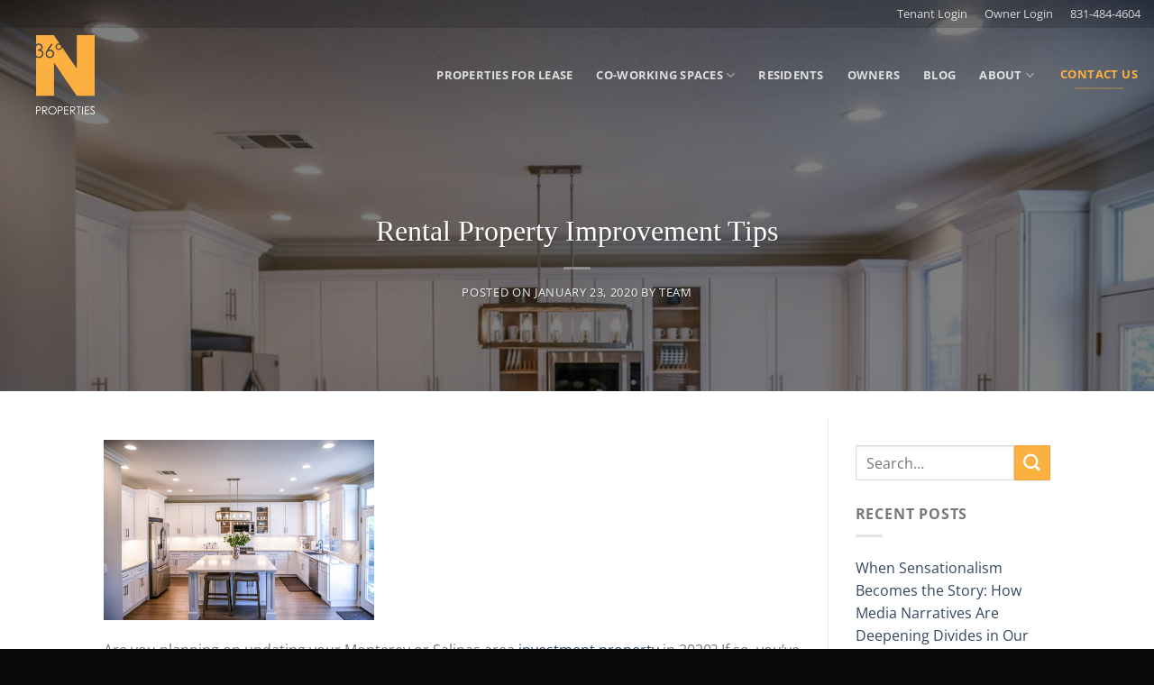

--- FILE ---
content_type: text/html; charset=UTF-8
request_url: https://www.36northpm.com/rental-property-improvement-tips/
body_size: 19206
content:
<!DOCTYPE html>
<html lang="en" class="loading-site no-js">
<head>
	<meta charset="UTF-8" />
	<link rel="profile" href="http://gmpg.org/xfn/11" />
	<link rel="pingback" href="https://www.36northpm.com/xmlrpc.php" />

	<script>(function(html){html.className = html.className.replace(/\bno-js\b/,'js')})(document.documentElement);</script>
<meta name='robots' content='index, follow, max-image-preview:large, max-snippet:-1, max-video-preview:-1' />
<meta name="viewport" content="width=device-width, initial-scale=1" />
	<!-- This site is optimized with the Yoast SEO plugin v22.9 - https://yoast.com/wordpress/plugins/seo/ -->
	<title>Rental Property Improvement Tips - Monterey &amp; Salinas Property Management</title>
	<link rel="canonical" href="https://www.36northpm.com/rental-property-improvement-tips/" />
	<meta property="og:locale" content="en_US" />
	<meta property="og:type" content="article" />
	<meta property="og:title" content="Rental Property Improvement Tips - Monterey &amp; Salinas Property Management" />
	<meta property="og:description" content="Are you planning on updating your Monterey or Salinas area investment property in 2020? If so, you&#8217;ve come to the right place! This article will share with you several tips for improvements that you should consider making to your investment property this year. Tip #1 &#8211; Stick with Durable Improvement Vs. Stylish Improvements Even though [...]" />
	<meta property="og:url" content="https://www.36northpm.com/rental-property-improvement-tips/" />
	<meta property="og:site_name" content="Monterey &amp; Salinas Property Management" />
	<meta property="article:published_time" content="2020-01-23T19:51:33+00:00" />
	<meta property="og:image" content="https://www.36northpm.com/wp-content/uploads/2020/01/pexels-photo-2724749.jpeg" />
	<meta property="og:image:width" content="1125" />
	<meta property="og:image:height" content="750" />
	<meta property="og:image:type" content="image/jpeg" />
	<meta name="author" content="Team" />
	<meta name="twitter:card" content="summary_large_image" />
	<meta name="twitter:label1" content="Written by" />
	<meta name="twitter:data1" content="Team" />
	<meta name="twitter:label2" content="Est. reading time" />
	<meta name="twitter:data2" content="2 minutes" />
	<script type="application/ld+json" class="yoast-schema-graph">{"@context":"https://schema.org","@graph":[{"@type":"WebPage","@id":"https://www.36northpm.com/rental-property-improvement-tips/","url":"https://www.36northpm.com/rental-property-improvement-tips/","name":"Rental Property Improvement Tips - Monterey &amp; Salinas Property Management","isPartOf":{"@id":"https://www.36northpm.com/#website"},"primaryImageOfPage":{"@id":"https://www.36northpm.com/rental-property-improvement-tips/#primaryimage"},"image":{"@id":"https://www.36northpm.com/rental-property-improvement-tips/#primaryimage"},"thumbnailUrl":"https://www.36northpm.com/wp-content/uploads/2020/01/pexels-photo-2724749.jpeg","datePublished":"2020-01-23T19:51:33+00:00","dateModified":"2020-01-23T19:51:33+00:00","author":{"@id":"https://www.36northpm.com/#/schema/person/4fa32969e2bcf9bfb8e33359c0102c7e"},"breadcrumb":{"@id":"https://www.36northpm.com/rental-property-improvement-tips/#breadcrumb"},"inLanguage":"en","potentialAction":[{"@type":"ReadAction","target":["https://www.36northpm.com/rental-property-improvement-tips/"]}]},{"@type":"ImageObject","inLanguage":"en","@id":"https://www.36northpm.com/rental-property-improvement-tips/#primaryimage","url":"https://www.36northpm.com/wp-content/uploads/2020/01/pexels-photo-2724749.jpeg","contentUrl":"https://www.36northpm.com/wp-content/uploads/2020/01/pexels-photo-2724749.jpeg","width":1125,"height":750,"caption":"Kitchen design for next home"},{"@type":"BreadcrumbList","@id":"https://www.36northpm.com/rental-property-improvement-tips/#breadcrumb","itemListElement":[{"@type":"ListItem","position":1,"name":"Home","item":"https://www.36northpm.com/"},{"@type":"ListItem","position":2,"name":"Blog","item":"https://www.36northpm.com/blog/"},{"@type":"ListItem","position":3,"name":"Rental Property Improvement Tips"}]},{"@type":"WebSite","@id":"https://www.36northpm.com/#website","url":"https://www.36northpm.com/","name":"Monterey &amp; Salinas Property Management","description":"We specialize in Monterey property management. Our company also offers Salinas Property Management, Commercial Property Management And More!","potentialAction":[{"@type":"SearchAction","target":{"@type":"EntryPoint","urlTemplate":"https://www.36northpm.com/?s={search_term_string}"},"query-input":"required name=search_term_string"}],"inLanguage":"en"},{"@type":"Person","@id":"https://www.36northpm.com/#/schema/person/4fa32969e2bcf9bfb8e33359c0102c7e","name":"Team","url":"https://www.36northpm.com/author/magoffice/"}]}</script>
	<!-- / Yoast SEO plugin. -->


<link rel='prefetch' href='https://www.36northpm.com/wp-content/themes/flatsome/assets/js/flatsome.js?ver=51d1c732cb1803d92751' />
<link rel='prefetch' href='https://www.36northpm.com/wp-content/themes/flatsome/assets/js/chunk.slider.js?ver=3.19.3' />
<link rel='prefetch' href='https://www.36northpm.com/wp-content/themes/flatsome/assets/js/chunk.popups.js?ver=3.19.3' />
<link rel='prefetch' href='https://www.36northpm.com/wp-content/themes/flatsome/assets/js/chunk.tooltips.js?ver=3.19.3' />
<link rel="alternate" type="application/rss+xml" title="Monterey &amp; Salinas Property Management &raquo; Feed" href="https://www.36northpm.com/feed/" />
<link rel="alternate" type="application/rss+xml" title="Monterey &amp; Salinas Property Management &raquo; Comments Feed" href="https://www.36northpm.com/comments/feed/" />
<script type="text/javascript">
/* <![CDATA[ */
window._wpemojiSettings = {"baseUrl":"https:\/\/s.w.org\/images\/core\/emoji\/15.0.3\/72x72\/","ext":".png","svgUrl":"https:\/\/s.w.org\/images\/core\/emoji\/15.0.3\/svg\/","svgExt":".svg","source":{"wpemoji":"https:\/\/www.36northpm.com\/wp-includes\/js\/wp-emoji.js?ver=6.5.7","twemoji":"https:\/\/www.36northpm.com\/wp-includes\/js\/twemoji.js?ver=6.5.7"}};
/**
 * @output wp-includes/js/wp-emoji-loader.js
 */

/**
 * Emoji Settings as exported in PHP via _print_emoji_detection_script().
 * @typedef WPEmojiSettings
 * @type {object}
 * @property {?object} source
 * @property {?string} source.concatemoji
 * @property {?string} source.twemoji
 * @property {?string} source.wpemoji
 * @property {?boolean} DOMReady
 * @property {?Function} readyCallback
 */

/**
 * Support tests.
 * @typedef SupportTests
 * @type {object}
 * @property {?boolean} flag
 * @property {?boolean} emoji
 */

/**
 * IIFE to detect emoji support and load Twemoji if needed.
 *
 * @param {Window} window
 * @param {Document} document
 * @param {WPEmojiSettings} settings
 */
( function wpEmojiLoader( window, document, settings ) {
	if ( typeof Promise === 'undefined' ) {
		return;
	}

	var sessionStorageKey = 'wpEmojiSettingsSupports';
	var tests = [ 'flag', 'emoji' ];

	/**
	 * Checks whether the browser supports offloading to a Worker.
	 *
	 * @since 6.3.0
	 *
	 * @private
	 *
	 * @returns {boolean}
	 */
	function supportsWorkerOffloading() {
		return (
			typeof Worker !== 'undefined' &&
			typeof OffscreenCanvas !== 'undefined' &&
			typeof URL !== 'undefined' &&
			URL.createObjectURL &&
			typeof Blob !== 'undefined'
		);
	}

	/**
	 * @typedef SessionSupportTests
	 * @type {object}
	 * @property {number} timestamp
	 * @property {SupportTests} supportTests
	 */

	/**
	 * Get support tests from session.
	 *
	 * @since 6.3.0
	 *
	 * @private
	 *
	 * @returns {?SupportTests} Support tests, or null if not set or older than 1 week.
	 */
	function getSessionSupportTests() {
		try {
			/** @type {SessionSupportTests} */
			var item = JSON.parse(
				sessionStorage.getItem( sessionStorageKey )
			);
			if (
				typeof item === 'object' &&
				typeof item.timestamp === 'number' &&
				new Date().valueOf() < item.timestamp + 604800 && // Note: Number is a week in seconds.
				typeof item.supportTests === 'object'
			) {
				return item.supportTests;
			}
		} catch ( e ) {}
		return null;
	}

	/**
	 * Persist the supports in session storage.
	 *
	 * @since 6.3.0
	 *
	 * @private
	 *
	 * @param {SupportTests} supportTests Support tests.
	 */
	function setSessionSupportTests( supportTests ) {
		try {
			/** @type {SessionSupportTests} */
			var item = {
				supportTests: supportTests,
				timestamp: new Date().valueOf()
			};

			sessionStorage.setItem(
				sessionStorageKey,
				JSON.stringify( item )
			);
		} catch ( e ) {}
	}

	/**
	 * Checks if two sets of Emoji characters render the same visually.
	 *
	 * This function may be serialized to run in a Worker. Therefore, it cannot refer to variables from the containing
	 * scope. Everything must be passed by parameters.
	 *
	 * @since 4.9.0
	 *
	 * @private
	 *
	 * @param {CanvasRenderingContext2D} context 2D Context.
	 * @param {string} set1 Set of Emoji to test.
	 * @param {string} set2 Set of Emoji to test.
	 *
	 * @return {boolean} True if the two sets render the same.
	 */
	function emojiSetsRenderIdentically( context, set1, set2 ) {
		// Cleanup from previous test.
		context.clearRect( 0, 0, context.canvas.width, context.canvas.height );
		context.fillText( set1, 0, 0 );
		var rendered1 = new Uint32Array(
			context.getImageData(
				0,
				0,
				context.canvas.width,
				context.canvas.height
			).data
		);

		// Cleanup from previous test.
		context.clearRect( 0, 0, context.canvas.width, context.canvas.height );
		context.fillText( set2, 0, 0 );
		var rendered2 = new Uint32Array(
			context.getImageData(
				0,
				0,
				context.canvas.width,
				context.canvas.height
			).data
		);

		return rendered1.every( function ( rendered2Data, index ) {
			return rendered2Data === rendered2[ index ];
		} );
	}

	/**
	 * Determines if the browser properly renders Emoji that Twemoji can supplement.
	 *
	 * This function may be serialized to run in a Worker. Therefore, it cannot refer to variables from the containing
	 * scope. Everything must be passed by parameters.
	 *
	 * @since 4.2.0
	 *
	 * @private
	 *
	 * @param {CanvasRenderingContext2D} context 2D Context.
	 * @param {string} type Whether to test for support of "flag" or "emoji".
	 * @param {Function} emojiSetsRenderIdentically Reference to emojiSetsRenderIdentically function, needed due to minification.
	 *
	 * @return {boolean} True if the browser can render emoji, false if it cannot.
	 */
	function browserSupportsEmoji( context, type, emojiSetsRenderIdentically ) {
		var isIdentical;

		switch ( type ) {
			case 'flag':
				/*
				 * Test for Transgender flag compatibility. Added in Unicode 13.
				 *
				 * To test for support, we try to render it, and compare the rendering to how it would look if
				 * the browser doesn't render it correctly (white flag emoji + transgender symbol).
				 */
				isIdentical = emojiSetsRenderIdentically(
					context,
					'\uD83C\uDFF3\uFE0F\u200D\u26A7\uFE0F', // as a zero-width joiner sequence
					'\uD83C\uDFF3\uFE0F\u200B\u26A7\uFE0F' // separated by a zero-width space
				);

				if ( isIdentical ) {
					return false;
				}

				/*
				 * Test for UN flag compatibility. This is the least supported of the letter locale flags,
				 * so gives us an easy test for full support.
				 *
				 * To test for support, we try to render it, and compare the rendering to how it would look if
				 * the browser doesn't render it correctly ([U] + [N]).
				 */
				isIdentical = emojiSetsRenderIdentically(
					context,
					'\uD83C\uDDFA\uD83C\uDDF3', // as the sequence of two code points
					'\uD83C\uDDFA\u200B\uD83C\uDDF3' // as the two code points separated by a zero-width space
				);

				if ( isIdentical ) {
					return false;
				}

				/*
				 * Test for English flag compatibility. England is a country in the United Kingdom, it
				 * does not have a two letter locale code but rather a five letter sub-division code.
				 *
				 * To test for support, we try to render it, and compare the rendering to how it would look if
				 * the browser doesn't render it correctly (black flag emoji + [G] + [B] + [E] + [N] + [G]).
				 */
				isIdentical = emojiSetsRenderIdentically(
					context,
					// as the flag sequence
					'\uD83C\uDFF4\uDB40\uDC67\uDB40\uDC62\uDB40\uDC65\uDB40\uDC6E\uDB40\uDC67\uDB40\uDC7F',
					// with each code point separated by a zero-width space
					'\uD83C\uDFF4\u200B\uDB40\uDC67\u200B\uDB40\uDC62\u200B\uDB40\uDC65\u200B\uDB40\uDC6E\u200B\uDB40\uDC67\u200B\uDB40\uDC7F'
				);

				return ! isIdentical;
			case 'emoji':
				/*
				 * Four and twenty blackbirds baked in a pie.
				 *
				 * To test for Emoji 15.0 support, try to render a new emoji: Blackbird.
				 *
				 * The Blackbird is a ZWJ sequence combining 🐦 Bird and ⬛ large black square.,
				 *
				 * 0x1F426 (\uD83D\uDC26) == Bird
				 * 0x200D == Zero-Width Joiner (ZWJ) that links the code points for the new emoji or
				 * 0x200B == Zero-Width Space (ZWS) that is rendered for clients not supporting the new emoji.
				 * 0x2B1B == Large Black Square
				 *
				 * When updating this test for future Emoji releases, ensure that individual emoji that make up the
				 * sequence come from older emoji standards.
				 */
				isIdentical = emojiSetsRenderIdentically(
					context,
					'\uD83D\uDC26\u200D\u2B1B', // as the zero-width joiner sequence
					'\uD83D\uDC26\u200B\u2B1B' // separated by a zero-width space
				);

				return ! isIdentical;
		}

		return false;
	}

	/**
	 * Checks emoji support tests.
	 *
	 * This function may be serialized to run in a Worker. Therefore, it cannot refer to variables from the containing
	 * scope. Everything must be passed by parameters.
	 *
	 * @since 6.3.0
	 *
	 * @private
	 *
	 * @param {string[]} tests Tests.
	 * @param {Function} browserSupportsEmoji Reference to browserSupportsEmoji function, needed due to minification.
	 * @param {Function} emojiSetsRenderIdentically Reference to emojiSetsRenderIdentically function, needed due to minification.
	 *
	 * @return {SupportTests} Support tests.
	 */
	function testEmojiSupports( tests, browserSupportsEmoji, emojiSetsRenderIdentically ) {
		var canvas;
		if (
			typeof WorkerGlobalScope !== 'undefined' &&
			self instanceof WorkerGlobalScope
		) {
			canvas = new OffscreenCanvas( 300, 150 ); // Dimensions are default for HTMLCanvasElement.
		} else {
			canvas = document.createElement( 'canvas' );
		}

		var context = canvas.getContext( '2d', { willReadFrequently: true } );

		/*
		 * Chrome on OS X added native emoji rendering in M41. Unfortunately,
		 * it doesn't work when the font is bolder than 500 weight. So, we
		 * check for bold rendering support to avoid invisible emoji in Chrome.
		 */
		context.textBaseline = 'top';
		context.font = '600 32px Arial';

		var supports = {};
		tests.forEach( function ( test ) {
			supports[ test ] = browserSupportsEmoji( context, test, emojiSetsRenderIdentically );
		} );
		return supports;
	}

	/**
	 * Adds a script to the head of the document.
	 *
	 * @ignore
	 *
	 * @since 4.2.0
	 *
	 * @param {string} src The url where the script is located.
	 *
	 * @return {void}
	 */
	function addScript( src ) {
		var script = document.createElement( 'script' );
		script.src = src;
		script.defer = true;
		document.head.appendChild( script );
	}

	settings.supports = {
		everything: true,
		everythingExceptFlag: true
	};

	// Create a promise for DOMContentLoaded since the worker logic may finish after the event has fired.
	var domReadyPromise = new Promise( function ( resolve ) {
		document.addEventListener( 'DOMContentLoaded', resolve, {
			once: true
		} );
	} );

	// Obtain the emoji support from the browser, asynchronously when possible.
	new Promise( function ( resolve ) {
		var supportTests = getSessionSupportTests();
		if ( supportTests ) {
			resolve( supportTests );
			return;
		}

		if ( supportsWorkerOffloading() ) {
			try {
				// Note that the functions are being passed as arguments due to minification.
				var workerScript =
					'postMessage(' +
					testEmojiSupports.toString() +
					'(' +
					[
						JSON.stringify( tests ),
						browserSupportsEmoji.toString(),
						emojiSetsRenderIdentically.toString()
					].join( ',' ) +
					'));';
				var blob = new Blob( [ workerScript ], {
					type: 'text/javascript'
				} );
				var worker = new Worker( URL.createObjectURL( blob ), { name: 'wpTestEmojiSupports' } );
				worker.onmessage = function ( event ) {
					supportTests = event.data;
					setSessionSupportTests( supportTests );
					worker.terminate();
					resolve( supportTests );
				};
				return;
			} catch ( e ) {}
		}

		supportTests = testEmojiSupports( tests, browserSupportsEmoji, emojiSetsRenderIdentically );
		setSessionSupportTests( supportTests );
		resolve( supportTests );
	} )
		// Once the browser emoji support has been obtained from the session, finalize the settings.
		.then( function ( supportTests ) {
			/*
			 * Tests the browser support for flag emojis and other emojis, and adjusts the
			 * support settings accordingly.
			 */
			for ( var test in supportTests ) {
				settings.supports[ test ] = supportTests[ test ];

				settings.supports.everything =
					settings.supports.everything && settings.supports[ test ];

				if ( 'flag' !== test ) {
					settings.supports.everythingExceptFlag =
						settings.supports.everythingExceptFlag &&
						settings.supports[ test ];
				}
			}

			settings.supports.everythingExceptFlag =
				settings.supports.everythingExceptFlag &&
				! settings.supports.flag;

			// Sets DOMReady to false and assigns a ready function to settings.
			settings.DOMReady = false;
			settings.readyCallback = function () {
				settings.DOMReady = true;
			};
		} )
		.then( function () {
			return domReadyPromise;
		} )
		.then( function () {
			// When the browser can not render everything we need to load a polyfill.
			if ( ! settings.supports.everything ) {
				settings.readyCallback();

				var src = settings.source || {};

				if ( src.concatemoji ) {
					addScript( src.concatemoji );
				} else if ( src.wpemoji && src.twemoji ) {
					addScript( src.twemoji );
					addScript( src.wpemoji );
				}
			}
		} );
} )( window, document, window._wpemojiSettings );

/* ]]> */
</script>
<style id='wp-emoji-styles-inline-css' type='text/css'>

	img.wp-smiley, img.emoji {
		display: inline !important;
		border: none !important;
		box-shadow: none !important;
		height: 1em !important;
		width: 1em !important;
		margin: 0 0.07em !important;
		vertical-align: -0.1em !important;
		background: none !important;
		padding: 0 !important;
	}
</style>
<style id='wp-block-library-inline-css' type='text/css'>
:root{
  --wp-admin-theme-color:#007cba;
  --wp-admin-theme-color--rgb:0, 124, 186;
  --wp-admin-theme-color-darker-10:#006ba1;
  --wp-admin-theme-color-darker-10--rgb:0, 107, 161;
  --wp-admin-theme-color-darker-20:#005a87;
  --wp-admin-theme-color-darker-20--rgb:0, 90, 135;
  --wp-admin-border-width-focus:2px;
  --wp-block-synced-color:#7a00df;
  --wp-block-synced-color--rgb:122, 0, 223;
  --wp-bound-block-color:#9747ff;
}
@media (min-resolution:192dpi){
  :root{
    --wp-admin-border-width-focus:1.5px;
  }
}
.wp-element-button{
  cursor:pointer;
}

:root{
  --wp--preset--font-size--normal:16px;
  --wp--preset--font-size--huge:42px;
}
:root .has-very-light-gray-background-color{
  background-color:#eee;
}
:root .has-very-dark-gray-background-color{
  background-color:#313131;
}
:root .has-very-light-gray-color{
  color:#eee;
}
:root .has-very-dark-gray-color{
  color:#313131;
}
:root .has-vivid-green-cyan-to-vivid-cyan-blue-gradient-background{
  background:linear-gradient(135deg, #00d084, #0693e3);
}
:root .has-purple-crush-gradient-background{
  background:linear-gradient(135deg, #34e2e4, #4721fb 50%, #ab1dfe);
}
:root .has-hazy-dawn-gradient-background{
  background:linear-gradient(135deg, #faaca8, #dad0ec);
}
:root .has-subdued-olive-gradient-background{
  background:linear-gradient(135deg, #fafae1, #67a671);
}
:root .has-atomic-cream-gradient-background{
  background:linear-gradient(135deg, #fdd79a, #004a59);
}
:root .has-nightshade-gradient-background{
  background:linear-gradient(135deg, #330968, #31cdcf);
}
:root .has-midnight-gradient-background{
  background:linear-gradient(135deg, #020381, #2874fc);
}

.has-regular-font-size{
  font-size:1em;
}

.has-larger-font-size{
  font-size:2.625em;
}

.has-normal-font-size{
  font-size:var(--wp--preset--font-size--normal);
}

.has-huge-font-size{
  font-size:var(--wp--preset--font-size--huge);
}

.has-text-align-center{
  text-align:center;
}

.has-text-align-left{
  text-align:left;
}

.has-text-align-right{
  text-align:right;
}

#end-resizable-editor-section{
  display:none;
}

.aligncenter{
  clear:both;
}

.items-justified-left{
  justify-content:flex-start;
}

.items-justified-center{
  justify-content:center;
}

.items-justified-right{
  justify-content:flex-end;
}

.items-justified-space-between{
  justify-content:space-between;
}

.screen-reader-text{
  border:0;
  clip:rect(1px, 1px, 1px, 1px);
  -webkit-clip-path:inset(50%);
  clip-path:inset(50%);
  height:1px;
  margin:-1px;
  overflow:hidden;
  padding:0;
  position:absolute;
  width:1px;
  word-wrap:normal !important;
}

.screen-reader-text:focus{
  background-color:#ddd;
  clip:auto !important;
  -webkit-clip-path:none;
          clip-path:none;
  color:#444;
  display:block;
  font-size:1em;
  height:auto;
  left:5px;
  line-height:normal;
  padding:15px 23px 14px;
  text-decoration:none;
  top:5px;
  width:auto;
  z-index:100000;
}
html :where(.has-border-color){
  border-style:solid;
}

html :where([style*=border-top-color]){
  border-top-style:solid;
}

html :where([style*=border-right-color]){
  border-right-style:solid;
}

html :where([style*=border-bottom-color]){
  border-bottom-style:solid;
}

html :where([style*=border-left-color]){
  border-left-style:solid;
}

html :where([style*=border-width]){
  border-style:solid;
}

html :where([style*=border-top-width]){
  border-top-style:solid;
}

html :where([style*=border-right-width]){
  border-right-style:solid;
}

html :where([style*=border-bottom-width]){
  border-bottom-style:solid;
}

html :where([style*=border-left-width]){
  border-left-style:solid;
}
html :where(img[class*=wp-image-]){
  height:auto;
  max-width:100%;
}
:where(figure){
  margin:0 0 1em;
}

html :where(.is-position-sticky){
  --wp-admin--admin-bar--position-offset:var(--wp-admin--admin-bar--height, 0px);
}

@media screen and (max-width:600px){
  html :where(.is-position-sticky){
    --wp-admin--admin-bar--position-offset:0px;
  }
}
</style>
<link rel='stylesheet' id='contact-form-7-css' href='https://www.36northpm.com/wp-content/plugins/contact-form-7/includes/css/styles.css?ver=5.9.6' type='text/css' media='all' />
<link rel='stylesheet' id='flatsome-main-css' href='https://www.36northpm.com/wp-content/themes/flatsome/assets/css/flatsome.css?ver=3.19.3' type='text/css' media='all' />
<style id='flatsome-main-inline-css' type='text/css'>
@font-face {
				font-family: "fl-icons";
				font-display: block;
				src: url(https://www.36northpm.com/wp-content/themes/flatsome/assets/css/icons/fl-icons.eot?v=3.19.3);
				src:
					url(https://www.36northpm.com/wp-content/themes/flatsome/assets/css/icons/fl-icons.eot#iefix?v=3.19.3) format("embedded-opentype"),
					url(https://www.36northpm.com/wp-content/themes/flatsome/assets/css/icons/fl-icons.woff2?v=3.19.3) format("woff2"),
					url(https://www.36northpm.com/wp-content/themes/flatsome/assets/css/icons/fl-icons.ttf?v=3.19.3) format("truetype"),
					url(https://www.36northpm.com/wp-content/themes/flatsome/assets/css/icons/fl-icons.woff?v=3.19.3) format("woff"),
					url(https://www.36northpm.com/wp-content/themes/flatsome/assets/css/icons/fl-icons.svg?v=3.19.3#fl-icons) format("svg");
			}
</style>
<link rel='stylesheet' id='flatsome-style-css' href='https://www.36northpm.com/wp-content/themes/flatsome-child-2/style.css?ver=3.0' type='text/css' media='all' />
<script type="text/javascript" src="https://www.36northpm.com/wp-includes/js/jquery/jquery.js?ver=3.7.1" id="jquery-core-js"></script>
<script type="text/javascript" src="https://www.36northpm.com/wp-includes/js/jquery/jquery-migrate.js?ver=3.4.1" id="jquery-migrate-js"></script>
<link rel="https://api.w.org/" href="https://www.36northpm.com/wp-json/" /><link rel="alternate" type="application/json" href="https://www.36northpm.com/wp-json/wp/v2/posts/2950" /><link rel="EditURI" type="application/rsd+xml" title="RSD" href="https://www.36northpm.com/xmlrpc.php?rsd" />
<meta name="generator" content="WordPress 6.5.7" />
<link rel='shortlink' href='https://www.36northpm.com/?p=2950' />
<link rel="alternate" type="application/json+oembed" href="https://www.36northpm.com/wp-json/oembed/1.0/embed?url=https%3A%2F%2Fwww.36northpm.com%2Frental-property-improvement-tips%2F" />
<link rel="alternate" type="text/xml+oembed" href="https://www.36northpm.com/wp-json/oembed/1.0/embed?url=https%3A%2F%2Fwww.36northpm.com%2Frental-property-improvement-tips%2F&#038;format=xml" />
<link rel="icon" href="https://www.36northpm.com/wp-content/uploads/2017/12/cropped-36N_Logo-004-32x32.png" sizes="32x32" />
<link rel="icon" href="https://www.36northpm.com/wp-content/uploads/2017/12/cropped-36N_Logo-004-192x192.png" sizes="192x192" />
<link rel="apple-touch-icon" href="https://www.36northpm.com/wp-content/uploads/2017/12/cropped-36N_Logo-004-180x180.png" />
<meta name="msapplication-TileImage" content="https://www.36northpm.com/wp-content/uploads/2017/12/cropped-36N_Logo-004-270x270.png" />
<style id="custom-css" type="text/css">:root {--primary-color: #0a0a0a;--fs-color-primary: #0a0a0a;--fs-color-secondary: #fcb040;--fs-color-success: #7a9c59;--fs-color-alert: #b20000;--fs-experimental-link-color: #334862;--fs-experimental-link-color-hover: #111;}.tooltipster-base {--tooltip-color: #fff;--tooltip-bg-color: #000;}.off-canvas-right .mfp-content, .off-canvas-left .mfp-content {--drawer-width: 300px;}.header-main{height: 100px}#logo img{max-height: 100px}#logo{width:84px;}.header-top{min-height: 30px}.transparent .header-main{height: 104px}.transparent #logo img{max-height: 104px}.has-transparent + .page-title:first-of-type,.has-transparent + #main > .page-title,.has-transparent + #main > div > .page-title,.has-transparent + #main .page-header-wrapper:first-of-type .page-title{padding-top: 134px;}.header.show-on-scroll,.stuck .header-main{height:70px!important}.stuck #logo img{max-height: 70px!important}.header-bg-color {background-color: #0a0a0a}.header-bottom {background-color: #f1f1f1}.header-main .nav > li > a{line-height: 16px }.stuck .header-main .nav > li > a{line-height: 50px }@media (max-width: 549px) {.header-main{height: 70px}#logo img{max-height: 70px}}.nav-dropdown-has-arrow.nav-dropdown-has-border li.has-dropdown:before{border-bottom-color: rgba(10,10,10,0);}.nav .nav-dropdown{border-color: rgba(10,10,10,0) }.nav-dropdown{font-size:90%}.nav-dropdown-has-arrow li.has-dropdown:after{border-bottom-color: rgba(10,10,10,0.88);}.nav .nav-dropdown{background-color: rgba(10,10,10,0.88)}.header-top{background-color:rgba(10,10,10,0.17)!important;}body{font-size: 101%;}@media screen and (max-width: 549px){body{font-size: 100%;}}body{font-family: "Open Sans", sans-serif;}body {font-weight: 400;font-style: normal;}.nav > li > a {font-family: "Open Sans", sans-serif;}.mobile-sidebar-levels-2 .nav > li > ul > li > a {font-family: "Open Sans", sans-serif;}.nav > li > a,.mobile-sidebar-levels-2 .nav > li > ul > li > a {font-weight: 700;font-style: normal;}h1,h2,h3,h4,h5,h6,.heading-font, .off-canvas-center .nav-sidebar.nav-vertical > li > a{font-family: Georgia,Times,"Times New Roman",serif;}h1,h2,h3,h4,h5,h6,.heading-font,.banner h1,.banner h2 {font-weight: 400;font-style: normal;}.alt-font{font-family: "Dancing Script", sans-serif;}.alt-font {font-weight: 400!important;font-style: normal!important;}.header:not(.transparent) .header-nav-main.nav > li > a {color: #ffffff;}.header:not(.transparent) .header-nav-main.nav > li > a:hover,.header:not(.transparent) .header-nav-main.nav > li.active > a,.header:not(.transparent) .header-nav-main.nav > li.current > a,.header:not(.transparent) .header-nav-main.nav > li > a.active,.header:not(.transparent) .header-nav-main.nav > li > a.current{color: #fcb040;}.header-nav-main.nav-line-bottom > li > a:before,.header-nav-main.nav-line-grow > li > a:before,.header-nav-main.nav-line > li > a:before,.header-nav-main.nav-box > li > a:hover,.header-nav-main.nav-box > li.active > a,.header-nav-main.nav-pills > li > a:hover,.header-nav-main.nav-pills > li.active > a{color:#FFF!important;background-color: #fcb040;}.footer-1{background-color: #0a0a0a}.footer-2{background-color: #0a0a0a}.absolute-footer, html{background-color: #0a0a0a}.nav-vertical-fly-out > li + li {border-top-width: 1px; border-top-style: solid;}/* Custom CSS */h1,h2,h3,h4,h5,h6, .heading-font{font-family: "futura", futura;}.label-new.menu-item > a:after{content:"New";}.label-hot.menu-item > a:after{content:"Hot";}.label-sale.menu-item > a:after{content:"Sale";}.label-popular.menu-item > a:after{content:"Popular";}</style>		<style type="text/css" id="wp-custom-css">
			/*ALWAYS DISPLAY MP4 VIDEO*/
video.video-bg.fill.hide-for-small {
    display: block !important;
}
div.three-box div.col-inner,
.three-box-resize {
	height:100%;
}
.banner-testimonial {
	background-color:inherit !important;
}
.slider-style-shadow .flickity-slider>*:before {
	background-image:none !important;
}
#logo {
	width:65px;
}
#logo img {
  margin: 5px 25px;
	height:auto;
	max-height:inherit !important;
	width:100%;
}
.stuck #logo {
	width:250px;
}
.stuck #logo img {
	width:250px;
}
body.home .button.is-underline:hover,body.home .button.is-link:hover {
	color:white;
}
h6.entry-category {
	display:none;
}
.footer-primary {
	width:100%;
}

@media (max-width: 849px) {
	.footer-box {
		float:none !important;
		width:100% !important;
	}
	#logo img {
    margin: 0px 0px;
	}
}

#input_1_2, #input_1_3 {
	width: 100%;
}		</style>
		<style id="kirki-inline-styles">/* cyrillic-ext */
@font-face {
  font-family: 'Open Sans';
  font-style: normal;
  font-weight: 400;
  font-stretch: 100%;
  font-display: swap;
  src: url(https://www.36northpm.com/wp-content/fonts/open-sans/memvYaGs126MiZpBA-UvWbX2vVnXBbObj2OVTSKmu1aB.woff2) format('woff2');
  unicode-range: U+0460-052F, U+1C80-1C8A, U+20B4, U+2DE0-2DFF, U+A640-A69F, U+FE2E-FE2F;
}
/* cyrillic */
@font-face {
  font-family: 'Open Sans';
  font-style: normal;
  font-weight: 400;
  font-stretch: 100%;
  font-display: swap;
  src: url(https://www.36northpm.com/wp-content/fonts/open-sans/memvYaGs126MiZpBA-UvWbX2vVnXBbObj2OVTSumu1aB.woff2) format('woff2');
  unicode-range: U+0301, U+0400-045F, U+0490-0491, U+04B0-04B1, U+2116;
}
/* greek-ext */
@font-face {
  font-family: 'Open Sans';
  font-style: normal;
  font-weight: 400;
  font-stretch: 100%;
  font-display: swap;
  src: url(https://www.36northpm.com/wp-content/fonts/open-sans/memvYaGs126MiZpBA-UvWbX2vVnXBbObj2OVTSOmu1aB.woff2) format('woff2');
  unicode-range: U+1F00-1FFF;
}
/* greek */
@font-face {
  font-family: 'Open Sans';
  font-style: normal;
  font-weight: 400;
  font-stretch: 100%;
  font-display: swap;
  src: url(https://www.36northpm.com/wp-content/fonts/open-sans/memvYaGs126MiZpBA-UvWbX2vVnXBbObj2OVTSymu1aB.woff2) format('woff2');
  unicode-range: U+0370-0377, U+037A-037F, U+0384-038A, U+038C, U+038E-03A1, U+03A3-03FF;
}
/* hebrew */
@font-face {
  font-family: 'Open Sans';
  font-style: normal;
  font-weight: 400;
  font-stretch: 100%;
  font-display: swap;
  src: url(https://www.36northpm.com/wp-content/fonts/open-sans/memvYaGs126MiZpBA-UvWbX2vVnXBbObj2OVTS2mu1aB.woff2) format('woff2');
  unicode-range: U+0307-0308, U+0590-05FF, U+200C-2010, U+20AA, U+25CC, U+FB1D-FB4F;
}
/* math */
@font-face {
  font-family: 'Open Sans';
  font-style: normal;
  font-weight: 400;
  font-stretch: 100%;
  font-display: swap;
  src: url(https://www.36northpm.com/wp-content/fonts/open-sans/memvYaGs126MiZpBA-UvWbX2vVnXBbObj2OVTVOmu1aB.woff2) format('woff2');
  unicode-range: U+0302-0303, U+0305, U+0307-0308, U+0310, U+0312, U+0315, U+031A, U+0326-0327, U+032C, U+032F-0330, U+0332-0333, U+0338, U+033A, U+0346, U+034D, U+0391-03A1, U+03A3-03A9, U+03B1-03C9, U+03D1, U+03D5-03D6, U+03F0-03F1, U+03F4-03F5, U+2016-2017, U+2034-2038, U+203C, U+2040, U+2043, U+2047, U+2050, U+2057, U+205F, U+2070-2071, U+2074-208E, U+2090-209C, U+20D0-20DC, U+20E1, U+20E5-20EF, U+2100-2112, U+2114-2115, U+2117-2121, U+2123-214F, U+2190, U+2192, U+2194-21AE, U+21B0-21E5, U+21F1-21F2, U+21F4-2211, U+2213-2214, U+2216-22FF, U+2308-230B, U+2310, U+2319, U+231C-2321, U+2336-237A, U+237C, U+2395, U+239B-23B7, U+23D0, U+23DC-23E1, U+2474-2475, U+25AF, U+25B3, U+25B7, U+25BD, U+25C1, U+25CA, U+25CC, U+25FB, U+266D-266F, U+27C0-27FF, U+2900-2AFF, U+2B0E-2B11, U+2B30-2B4C, U+2BFE, U+3030, U+FF5B, U+FF5D, U+1D400-1D7FF, U+1EE00-1EEFF;
}
/* symbols */
@font-face {
  font-family: 'Open Sans';
  font-style: normal;
  font-weight: 400;
  font-stretch: 100%;
  font-display: swap;
  src: url(https://www.36northpm.com/wp-content/fonts/open-sans/memvYaGs126MiZpBA-UvWbX2vVnXBbObj2OVTUGmu1aB.woff2) format('woff2');
  unicode-range: U+0001-000C, U+000E-001F, U+007F-009F, U+20DD-20E0, U+20E2-20E4, U+2150-218F, U+2190, U+2192, U+2194-2199, U+21AF, U+21E6-21F0, U+21F3, U+2218-2219, U+2299, U+22C4-22C6, U+2300-243F, U+2440-244A, U+2460-24FF, U+25A0-27BF, U+2800-28FF, U+2921-2922, U+2981, U+29BF, U+29EB, U+2B00-2BFF, U+4DC0-4DFF, U+FFF9-FFFB, U+10140-1018E, U+10190-1019C, U+101A0, U+101D0-101FD, U+102E0-102FB, U+10E60-10E7E, U+1D2C0-1D2D3, U+1D2E0-1D37F, U+1F000-1F0FF, U+1F100-1F1AD, U+1F1E6-1F1FF, U+1F30D-1F30F, U+1F315, U+1F31C, U+1F31E, U+1F320-1F32C, U+1F336, U+1F378, U+1F37D, U+1F382, U+1F393-1F39F, U+1F3A7-1F3A8, U+1F3AC-1F3AF, U+1F3C2, U+1F3C4-1F3C6, U+1F3CA-1F3CE, U+1F3D4-1F3E0, U+1F3ED, U+1F3F1-1F3F3, U+1F3F5-1F3F7, U+1F408, U+1F415, U+1F41F, U+1F426, U+1F43F, U+1F441-1F442, U+1F444, U+1F446-1F449, U+1F44C-1F44E, U+1F453, U+1F46A, U+1F47D, U+1F4A3, U+1F4B0, U+1F4B3, U+1F4B9, U+1F4BB, U+1F4BF, U+1F4C8-1F4CB, U+1F4D6, U+1F4DA, U+1F4DF, U+1F4E3-1F4E6, U+1F4EA-1F4ED, U+1F4F7, U+1F4F9-1F4FB, U+1F4FD-1F4FE, U+1F503, U+1F507-1F50B, U+1F50D, U+1F512-1F513, U+1F53E-1F54A, U+1F54F-1F5FA, U+1F610, U+1F650-1F67F, U+1F687, U+1F68D, U+1F691, U+1F694, U+1F698, U+1F6AD, U+1F6B2, U+1F6B9-1F6BA, U+1F6BC, U+1F6C6-1F6CF, U+1F6D3-1F6D7, U+1F6E0-1F6EA, U+1F6F0-1F6F3, U+1F6F7-1F6FC, U+1F700-1F7FF, U+1F800-1F80B, U+1F810-1F847, U+1F850-1F859, U+1F860-1F887, U+1F890-1F8AD, U+1F8B0-1F8BB, U+1F8C0-1F8C1, U+1F900-1F90B, U+1F93B, U+1F946, U+1F984, U+1F996, U+1F9E9, U+1FA00-1FA6F, U+1FA70-1FA7C, U+1FA80-1FA89, U+1FA8F-1FAC6, U+1FACE-1FADC, U+1FADF-1FAE9, U+1FAF0-1FAF8, U+1FB00-1FBFF;
}
/* vietnamese */
@font-face {
  font-family: 'Open Sans';
  font-style: normal;
  font-weight: 400;
  font-stretch: 100%;
  font-display: swap;
  src: url(https://www.36northpm.com/wp-content/fonts/open-sans/memvYaGs126MiZpBA-UvWbX2vVnXBbObj2OVTSCmu1aB.woff2) format('woff2');
  unicode-range: U+0102-0103, U+0110-0111, U+0128-0129, U+0168-0169, U+01A0-01A1, U+01AF-01B0, U+0300-0301, U+0303-0304, U+0308-0309, U+0323, U+0329, U+1EA0-1EF9, U+20AB;
}
/* latin-ext */
@font-face {
  font-family: 'Open Sans';
  font-style: normal;
  font-weight: 400;
  font-stretch: 100%;
  font-display: swap;
  src: url(https://www.36northpm.com/wp-content/fonts/open-sans/memvYaGs126MiZpBA-UvWbX2vVnXBbObj2OVTSGmu1aB.woff2) format('woff2');
  unicode-range: U+0100-02BA, U+02BD-02C5, U+02C7-02CC, U+02CE-02D7, U+02DD-02FF, U+0304, U+0308, U+0329, U+1D00-1DBF, U+1E00-1E9F, U+1EF2-1EFF, U+2020, U+20A0-20AB, U+20AD-20C0, U+2113, U+2C60-2C7F, U+A720-A7FF;
}
/* latin */
@font-face {
  font-family: 'Open Sans';
  font-style: normal;
  font-weight: 400;
  font-stretch: 100%;
  font-display: swap;
  src: url(https://www.36northpm.com/wp-content/fonts/open-sans/memvYaGs126MiZpBA-UvWbX2vVnXBbObj2OVTS-muw.woff2) format('woff2');
  unicode-range: U+0000-00FF, U+0131, U+0152-0153, U+02BB-02BC, U+02C6, U+02DA, U+02DC, U+0304, U+0308, U+0329, U+2000-206F, U+20AC, U+2122, U+2191, U+2193, U+2212, U+2215, U+FEFF, U+FFFD;
}
/* cyrillic-ext */
@font-face {
  font-family: 'Open Sans';
  font-style: normal;
  font-weight: 700;
  font-stretch: 100%;
  font-display: swap;
  src: url(https://www.36northpm.com/wp-content/fonts/open-sans/memvYaGs126MiZpBA-UvWbX2vVnXBbObj2OVTSKmu1aB.woff2) format('woff2');
  unicode-range: U+0460-052F, U+1C80-1C8A, U+20B4, U+2DE0-2DFF, U+A640-A69F, U+FE2E-FE2F;
}
/* cyrillic */
@font-face {
  font-family: 'Open Sans';
  font-style: normal;
  font-weight: 700;
  font-stretch: 100%;
  font-display: swap;
  src: url(https://www.36northpm.com/wp-content/fonts/open-sans/memvYaGs126MiZpBA-UvWbX2vVnXBbObj2OVTSumu1aB.woff2) format('woff2');
  unicode-range: U+0301, U+0400-045F, U+0490-0491, U+04B0-04B1, U+2116;
}
/* greek-ext */
@font-face {
  font-family: 'Open Sans';
  font-style: normal;
  font-weight: 700;
  font-stretch: 100%;
  font-display: swap;
  src: url(https://www.36northpm.com/wp-content/fonts/open-sans/memvYaGs126MiZpBA-UvWbX2vVnXBbObj2OVTSOmu1aB.woff2) format('woff2');
  unicode-range: U+1F00-1FFF;
}
/* greek */
@font-face {
  font-family: 'Open Sans';
  font-style: normal;
  font-weight: 700;
  font-stretch: 100%;
  font-display: swap;
  src: url(https://www.36northpm.com/wp-content/fonts/open-sans/memvYaGs126MiZpBA-UvWbX2vVnXBbObj2OVTSymu1aB.woff2) format('woff2');
  unicode-range: U+0370-0377, U+037A-037F, U+0384-038A, U+038C, U+038E-03A1, U+03A3-03FF;
}
/* hebrew */
@font-face {
  font-family: 'Open Sans';
  font-style: normal;
  font-weight: 700;
  font-stretch: 100%;
  font-display: swap;
  src: url(https://www.36northpm.com/wp-content/fonts/open-sans/memvYaGs126MiZpBA-UvWbX2vVnXBbObj2OVTS2mu1aB.woff2) format('woff2');
  unicode-range: U+0307-0308, U+0590-05FF, U+200C-2010, U+20AA, U+25CC, U+FB1D-FB4F;
}
/* math */
@font-face {
  font-family: 'Open Sans';
  font-style: normal;
  font-weight: 700;
  font-stretch: 100%;
  font-display: swap;
  src: url(https://www.36northpm.com/wp-content/fonts/open-sans/memvYaGs126MiZpBA-UvWbX2vVnXBbObj2OVTVOmu1aB.woff2) format('woff2');
  unicode-range: U+0302-0303, U+0305, U+0307-0308, U+0310, U+0312, U+0315, U+031A, U+0326-0327, U+032C, U+032F-0330, U+0332-0333, U+0338, U+033A, U+0346, U+034D, U+0391-03A1, U+03A3-03A9, U+03B1-03C9, U+03D1, U+03D5-03D6, U+03F0-03F1, U+03F4-03F5, U+2016-2017, U+2034-2038, U+203C, U+2040, U+2043, U+2047, U+2050, U+2057, U+205F, U+2070-2071, U+2074-208E, U+2090-209C, U+20D0-20DC, U+20E1, U+20E5-20EF, U+2100-2112, U+2114-2115, U+2117-2121, U+2123-214F, U+2190, U+2192, U+2194-21AE, U+21B0-21E5, U+21F1-21F2, U+21F4-2211, U+2213-2214, U+2216-22FF, U+2308-230B, U+2310, U+2319, U+231C-2321, U+2336-237A, U+237C, U+2395, U+239B-23B7, U+23D0, U+23DC-23E1, U+2474-2475, U+25AF, U+25B3, U+25B7, U+25BD, U+25C1, U+25CA, U+25CC, U+25FB, U+266D-266F, U+27C0-27FF, U+2900-2AFF, U+2B0E-2B11, U+2B30-2B4C, U+2BFE, U+3030, U+FF5B, U+FF5D, U+1D400-1D7FF, U+1EE00-1EEFF;
}
/* symbols */
@font-face {
  font-family: 'Open Sans';
  font-style: normal;
  font-weight: 700;
  font-stretch: 100%;
  font-display: swap;
  src: url(https://www.36northpm.com/wp-content/fonts/open-sans/memvYaGs126MiZpBA-UvWbX2vVnXBbObj2OVTUGmu1aB.woff2) format('woff2');
  unicode-range: U+0001-000C, U+000E-001F, U+007F-009F, U+20DD-20E0, U+20E2-20E4, U+2150-218F, U+2190, U+2192, U+2194-2199, U+21AF, U+21E6-21F0, U+21F3, U+2218-2219, U+2299, U+22C4-22C6, U+2300-243F, U+2440-244A, U+2460-24FF, U+25A0-27BF, U+2800-28FF, U+2921-2922, U+2981, U+29BF, U+29EB, U+2B00-2BFF, U+4DC0-4DFF, U+FFF9-FFFB, U+10140-1018E, U+10190-1019C, U+101A0, U+101D0-101FD, U+102E0-102FB, U+10E60-10E7E, U+1D2C0-1D2D3, U+1D2E0-1D37F, U+1F000-1F0FF, U+1F100-1F1AD, U+1F1E6-1F1FF, U+1F30D-1F30F, U+1F315, U+1F31C, U+1F31E, U+1F320-1F32C, U+1F336, U+1F378, U+1F37D, U+1F382, U+1F393-1F39F, U+1F3A7-1F3A8, U+1F3AC-1F3AF, U+1F3C2, U+1F3C4-1F3C6, U+1F3CA-1F3CE, U+1F3D4-1F3E0, U+1F3ED, U+1F3F1-1F3F3, U+1F3F5-1F3F7, U+1F408, U+1F415, U+1F41F, U+1F426, U+1F43F, U+1F441-1F442, U+1F444, U+1F446-1F449, U+1F44C-1F44E, U+1F453, U+1F46A, U+1F47D, U+1F4A3, U+1F4B0, U+1F4B3, U+1F4B9, U+1F4BB, U+1F4BF, U+1F4C8-1F4CB, U+1F4D6, U+1F4DA, U+1F4DF, U+1F4E3-1F4E6, U+1F4EA-1F4ED, U+1F4F7, U+1F4F9-1F4FB, U+1F4FD-1F4FE, U+1F503, U+1F507-1F50B, U+1F50D, U+1F512-1F513, U+1F53E-1F54A, U+1F54F-1F5FA, U+1F610, U+1F650-1F67F, U+1F687, U+1F68D, U+1F691, U+1F694, U+1F698, U+1F6AD, U+1F6B2, U+1F6B9-1F6BA, U+1F6BC, U+1F6C6-1F6CF, U+1F6D3-1F6D7, U+1F6E0-1F6EA, U+1F6F0-1F6F3, U+1F6F7-1F6FC, U+1F700-1F7FF, U+1F800-1F80B, U+1F810-1F847, U+1F850-1F859, U+1F860-1F887, U+1F890-1F8AD, U+1F8B0-1F8BB, U+1F8C0-1F8C1, U+1F900-1F90B, U+1F93B, U+1F946, U+1F984, U+1F996, U+1F9E9, U+1FA00-1FA6F, U+1FA70-1FA7C, U+1FA80-1FA89, U+1FA8F-1FAC6, U+1FACE-1FADC, U+1FADF-1FAE9, U+1FAF0-1FAF8, U+1FB00-1FBFF;
}
/* vietnamese */
@font-face {
  font-family: 'Open Sans';
  font-style: normal;
  font-weight: 700;
  font-stretch: 100%;
  font-display: swap;
  src: url(https://www.36northpm.com/wp-content/fonts/open-sans/memvYaGs126MiZpBA-UvWbX2vVnXBbObj2OVTSCmu1aB.woff2) format('woff2');
  unicode-range: U+0102-0103, U+0110-0111, U+0128-0129, U+0168-0169, U+01A0-01A1, U+01AF-01B0, U+0300-0301, U+0303-0304, U+0308-0309, U+0323, U+0329, U+1EA0-1EF9, U+20AB;
}
/* latin-ext */
@font-face {
  font-family: 'Open Sans';
  font-style: normal;
  font-weight: 700;
  font-stretch: 100%;
  font-display: swap;
  src: url(https://www.36northpm.com/wp-content/fonts/open-sans/memvYaGs126MiZpBA-UvWbX2vVnXBbObj2OVTSGmu1aB.woff2) format('woff2');
  unicode-range: U+0100-02BA, U+02BD-02C5, U+02C7-02CC, U+02CE-02D7, U+02DD-02FF, U+0304, U+0308, U+0329, U+1D00-1DBF, U+1E00-1E9F, U+1EF2-1EFF, U+2020, U+20A0-20AB, U+20AD-20C0, U+2113, U+2C60-2C7F, U+A720-A7FF;
}
/* latin */
@font-face {
  font-family: 'Open Sans';
  font-style: normal;
  font-weight: 700;
  font-stretch: 100%;
  font-display: swap;
  src: url(https://www.36northpm.com/wp-content/fonts/open-sans/memvYaGs126MiZpBA-UvWbX2vVnXBbObj2OVTS-muw.woff2) format('woff2');
  unicode-range: U+0000-00FF, U+0131, U+0152-0153, U+02BB-02BC, U+02C6, U+02DA, U+02DC, U+0304, U+0308, U+0329, U+2000-206F, U+20AC, U+2122, U+2191, U+2193, U+2212, U+2215, U+FEFF, U+FFFD;
}/* vietnamese */
@font-face {
  font-family: 'Dancing Script';
  font-style: normal;
  font-weight: 400;
  font-display: swap;
  src: url(https://www.36northpm.com/wp-content/fonts/dancing-script/If2cXTr6YS-zF4S-kcSWSVi_sxjsohD9F50Ruu7BMSo3Rep8ltA.woff2) format('woff2');
  unicode-range: U+0102-0103, U+0110-0111, U+0128-0129, U+0168-0169, U+01A0-01A1, U+01AF-01B0, U+0300-0301, U+0303-0304, U+0308-0309, U+0323, U+0329, U+1EA0-1EF9, U+20AB;
}
/* latin-ext */
@font-face {
  font-family: 'Dancing Script';
  font-style: normal;
  font-weight: 400;
  font-display: swap;
  src: url(https://www.36northpm.com/wp-content/fonts/dancing-script/If2cXTr6YS-zF4S-kcSWSVi_sxjsohD9F50Ruu7BMSo3ROp8ltA.woff2) format('woff2');
  unicode-range: U+0100-02BA, U+02BD-02C5, U+02C7-02CC, U+02CE-02D7, U+02DD-02FF, U+0304, U+0308, U+0329, U+1D00-1DBF, U+1E00-1E9F, U+1EF2-1EFF, U+2020, U+20A0-20AB, U+20AD-20C0, U+2113, U+2C60-2C7F, U+A720-A7FF;
}
/* latin */
@font-face {
  font-family: 'Dancing Script';
  font-style: normal;
  font-weight: 400;
  font-display: swap;
  src: url(https://www.36northpm.com/wp-content/fonts/dancing-script/If2cXTr6YS-zF4S-kcSWSVi_sxjsohD9F50Ruu7BMSo3Sup8.woff2) format('woff2');
  unicode-range: U+0000-00FF, U+0131, U+0152-0153, U+02BB-02BC, U+02C6, U+02DA, U+02DC, U+0304, U+0308, U+0329, U+2000-206F, U+20AC, U+2122, U+2191, U+2193, U+2212, U+2215, U+FEFF, U+FFFD;
}</style></head>

<body class="post-template-default single single-post postid-2950 single-format-standard lightbox nav-dropdown-has-shadow nav-dropdown-has-border">


<a class="skip-link screen-reader-text" href="#main">Skip to content</a>

<div id="wrapper">

	
	<header id="header" class="header transparent has-transparent nav-dark toggle-nav-dark header-full-width has-sticky sticky-jump">
		<div class="header-wrapper">
			<div id="top-bar" class="header-top nav-dark">
    <div class="flex-row container">
      <div class="flex-col hide-for-medium flex-left">
          <ul class="nav nav-left medium-nav-center nav-small  nav-divided">
                        </ul>
      </div>

      <div class="flex-col hide-for-medium flex-center">
          <ul class="nav nav-center nav-small  nav-divided">
                        </ul>
      </div>

      <div class="flex-col hide-for-medium flex-right">
         <ul class="nav top-bar-nav nav-right nav-small  nav-divided">
              <li class="html custom html_topbar_left"><a href="https://threesixnorth.appfolio.com/connect/users/sign_in" target="_blank"><span style="margin-right:19px;font-size:10pt;">Tenant Login</span></a><a href="https://threesixnorth.appfolio.com/oportal/users/log_in" target="_blank"><span style="margin-right:19px;font-size:10pt;">Owner Login</span></a><a href="tel://1-831-484-4604"><span style="font-size:10pt;">831-484-4604</span></a></li>          </ul>
      </div>

            <div class="flex-col show-for-medium flex-grow">
          <ul class="nav nav-center nav-small mobile-nav  nav-divided">
              <li class="html custom html_topbar_left"><a href="https://threesixnorth.appfolio.com/connect/users/sign_in" target="_blank"><span style="margin-right:19px;font-size:10pt;">Tenant Login</span></a><a href="https://threesixnorth.appfolio.com/oportal/users/log_in" target="_blank"><span style="margin-right:19px;font-size:10pt;">Owner Login</span></a><a href="tel://1-831-484-4604"><span style="font-size:10pt;">831-484-4604</span></a></li>          </ul>
      </div>
      
    </div>
</div>
<div id="masthead" class="header-main has-sticky-logo nav-dark">
      <div class="header-inner flex-row container logo-left medium-logo-center" role="navigation">

          <!-- Logo -->
          <div id="logo" class="flex-col logo">
            
<!-- Header logo -->
<a href="https://www.36northpm.com/" title="Monterey &amp; Salinas Property Management - We specialize in Monterey property management. Our company also offers Salinas Property Management, Commercial Property Management And More!" rel="home">
		<img width="300" height="61" src="https://www.36northpm.com/wp-content/uploads/2017/12/36N_Logo_sticky-004.png" class="header-logo-sticky" alt="Monterey &amp; Salinas Property Management"/><img width="513" height="700" src="https://www.36northpm.com/wp-content/uploads/2017/12/36N_Logo-004.png" class="header_logo header-logo" alt="Monterey &amp; Salinas Property Management"/><img  width="513" height="700" src="https://www.36northpm.com/wp-content/uploads/2017/12/36N_Logo-004.png" class="header-logo-dark" alt="Monterey &amp; Salinas Property Management"/></a>
          </div>

          <!-- Mobile Left Elements -->
          <div class="flex-col show-for-medium flex-left">
            <ul class="mobile-nav nav nav-left ">
              <li class="nav-icon has-icon">
  		<a href="#" data-open="#main-menu" data-pos="left" data-bg="main-menu-overlay" data-color="" class="is-small" aria-label="Menu" aria-controls="main-menu" aria-expanded="false">

		  <i class="icon-menu" ></i>
		  		</a>
	</li>
            </ul>
          </div>

          <!-- Left Elements -->
          <div class="flex-col hide-for-medium flex-left
            flex-grow">
            <ul class="header-nav header-nav-main nav nav-left  nav-spacing-xlarge nav-uppercase" >
                          </ul>
          </div>

          <!-- Right Elements -->
          <div class="flex-col hide-for-medium flex-right">
            <ul class="header-nav header-nav-main nav nav-right  nav-spacing-xlarge nav-uppercase">
              <li id="menu-item-18" class="menu-item menu-item-type-post_type menu-item-object-page menu-item-18 menu-item-design-default"><a href="https://www.36northpm.com/properties-for-lease/" class="nav-top-link">Properties for Lease</a></li>
<li id="menu-item-16" class="menu-item menu-item-type-post_type menu-item-object-page menu-item-has-children menu-item-16 menu-item-design-default has-dropdown"><a href="https://www.36northpm.com/co-working-space/" class="nav-top-link" aria-expanded="false" aria-haspopup="menu">Co-Working Spaces<i class="icon-angle-down" ></i></a>
<ul class="sub-menu nav-dropdown nav-dropdown-simple dark">
	<li id="menu-item-362" class="menu-item menu-item-type-post_type menu-item-object-page menu-item-362"><a href="https://www.36northpm.com/co-working-space/grain-tower/">Grain Tower</a></li>
	<li id="menu-item-361" class="menu-item menu-item-type-post_type menu-item-object-page menu-item-361"><a href="https://www.36northpm.com/co-working-space/frequently-asked-questions/">Frequently Asked Questions</a></li>
</ul>
</li>
<li id="menu-item-363" class="menu-item menu-item-type-post_type menu-item-object-page menu-item-363 menu-item-design-default"><a href="https://www.36northpm.com/residents/" class="nav-top-link">Residents</a></li>
<li id="menu-item-364" class="menu-item menu-item-type-post_type menu-item-object-page menu-item-364 menu-item-design-default"><a href="https://www.36northpm.com/owners/" class="nav-top-link">Owners</a></li>
<li id="menu-item-378" class="menu-item menu-item-type-post_type menu-item-object-page current_page_parent menu-item-378 menu-item-design-default"><a href="https://www.36northpm.com/blog/" class="nav-top-link">Blog</a></li>
<li id="menu-item-15" class="menu-item menu-item-type-post_type menu-item-object-page menu-item-has-children menu-item-15 menu-item-design-default has-dropdown"><a href="https://www.36northpm.com/about-us/" class="nav-top-link" aria-expanded="false" aria-haspopup="menu">About<i class="icon-angle-down" ></i></a>
<ul class="sub-menu nav-dropdown nav-dropdown-simple dark">
	<li id="menu-item-366" class="menu-item menu-item-type-post_type menu-item-object-page menu-item-366"><a href="https://www.36northpm.com/about-us/services/">Services</a></li>
	<li id="menu-item-367" class="menu-item menu-item-type-post_type menu-item-object-page menu-item-367"><a href="https://www.36northpm.com/about-us/testimonials/">Testimonials</a></li>
</ul>
</li>
<li class="html header-button-1">
	<div class="header-button">
		<a href="/contact" class="button secondary is-underline"  >
		<span>Contact Us</span>
	</a>
	</div>
</li>
            </ul>
          </div>

          <!-- Mobile Right Elements -->
          <div class="flex-col show-for-medium flex-right">
            <ul class="mobile-nav nav nav-right ">
                          </ul>
          </div>

      </div>

            <div class="container"><div class="top-divider full-width"></div></div>
      </div>

<div class="header-bg-container fill"><div class="header-bg-image fill"></div><div class="header-bg-color fill"></div></div>		</div>
	</header>

	  <div class="page-title blog-featured-title featured-title no-overflow">

  	<div class="page-title-bg fill">
  		  		<div class="title-bg fill bg-fill bg-top" style="background-image: url('https://www.36northpm.com/wp-content/uploads/2020/01/pexels-photo-2724749.jpeg');" data-parallax-fade="true" data-parallax="-2" data-parallax-background data-parallax-container=".page-title"></div>
  		  		<div class="title-overlay fill" style="background-color: rgba(0,0,0,.5)"></div>
  	</div>

  	<div class="page-title-inner container  flex-row  dark is-large" style="min-height: 300px">
  	 	<div class="flex-col flex-center text-center">
  			<h6 class="entry-category is-xsmall"><a href="https://www.36northpm.com/category/rental-property-upgrades/" rel="category tag">Rental Property Upgrades</a></h6><h1 class="entry-title">Rental Property Improvement Tips</h1><div class="entry-divider is-divider small"></div>
	<div class="entry-meta uppercase is-xsmall">
		<span class="posted-on">Posted on <a href="https://www.36northpm.com/rental-property-improvement-tips/" rel="bookmark"><time class="entry-date published updated" datetime="2020-01-23T11:51:33-08:00">January 23, 2020</time></a></span> <span class="byline">by <span class="meta-author vcard"><a class="url fn n" href="https://www.36northpm.com/author/magoffice/">Team</a></span></span>	</div>
  	 	</div>
  	</div>
  </div>

	<main id="main" class="">

<div id="content" class="blog-wrapper blog-single page-wrapper">
	

<div class="row row-large row-divided ">

	<div class="large-9 col">
		


<article id="post-2950" class="post-2950 post type-post status-publish format-standard has-post-thumbnail hentry category-rental-property-upgrades tag-investment-property tag-property-improvements tag-rental-property-improvements tag-updates tag-upgrades">
	<div class="article-inner ">
				<div class="entry-content single-page">

	<p><img fetchpriority="high" decoding="async" class="alignnone size-medium wp-image-2951" src="https://www.36northpm.com/wp-content/uploads/2020/01/pexels-photo-2724749-300x200.jpeg" alt="" width="300" height="200" srcset="https://www.36northpm.com/wp-content/uploads/2020/01/pexels-photo-2724749-300x200.jpeg 300w, https://www.36northpm.com/wp-content/uploads/2020/01/pexels-photo-2724749-768x512.jpeg 768w, https://www.36northpm.com/wp-content/uploads/2020/01/pexels-photo-2724749-1024x683.jpeg 1024w, https://www.36northpm.com/wp-content/uploads/2020/01/pexels-photo-2724749.jpeg 1125w" sizes="(max-width: 300px) 100vw, 300px" /></p>
<p>Are you planning on updating your Monterey or Salinas area <a href="https://www.36northpm.com/property-maintenance-the-key-to-success-with-owning-investment-properties/" target="_blank" rel="noopener">investment property</a> in 2020? If so, you&#8217;ve come to the right place!</p>
<p>This article will share with you several tips for improvements that you should consider making to your investment property this year.</p>
<h1><span style="color: #f99b1c;"><strong>Tip #1 &#8211; Stick with Durable Improvement Vs. Stylish Improvements</strong></span></h1>
<p>Even though you may like your investment property, one of the most important things that you want to do as an owner is a stick with making durable improvements to your property rather than making improvements based on style.</p>
<p>Every year, many owners make the mistake of choosing stylish improvements for their rental property like investing in wood paneling, granite counter tops, or other high-value improvements rather than sticking with investing in durable materials which will last for years to come.</p>
<h2><span style="color: #f99b1c;"><strong>Tip #2 &#8211; Consider Adding High Tech Updates</strong></span></h2>
<p>Besides updating the flooring, cabinets and other areas of your investment property, you should also consider making hi-Tech updates as well like adding a nest thermostat, doorbell camera, USB outlets in each room, and smart appliances.</p>
<p>Adding hi-tech updates to your rental property will make it more desirable for people who want to live in a rental property where they have the control in important components of the home from the comfort of their smartphone.</p>
<h3><span style="color: #f99b1c;"><strong>Tip #3 &#8211; Add More Revenue Streams to Your Rental</strong></span></h3>
<p>Once you&#8217;ve successfully updated your investment property, you should also think about additional ways that you can get more ROI from your investment property. Some of the ways that you can generate more revenue include offering your tenants Wi-Fi, coin-operated washers and dryers, and additional services such as laundry, cleaning, or landscape maintenance so that they don&#8217;t have to do any additional work around the property themselves.</p>
<p><span style="color: #f99b1c;"><strong>Contact 36 North Property Management</strong></span></p>
<p>To learn more about the improvements that you should consider making to your investment property, or to speak with us regarding our Property Management Services, contact us today by calling (831) 484-4604 or <a href="https://www.36northpm.com/contact/">click here</a> to connect with us online.</p>

	
	<div class="blog-share text-center"><div class="is-divider medium"></div><div class="social-icons share-icons share-row relative" ><a href="whatsapp://send?text=Rental%20Property%20Improvement%20Tips - https://www.36northpm.com/rental-property-improvement-tips/" data-action="share/whatsapp/share" class="icon button circle is-outline tooltip whatsapp show-for-medium" title="Share on WhatsApp" aria-label="Share on WhatsApp" ><i class="icon-whatsapp" ></i></a><a href="https://www.facebook.com/sharer.php?u=https://www.36northpm.com/rental-property-improvement-tips/" data-label="Facebook" onclick="window.open(this.href,this.title,'width=500,height=500,top=300px,left=300px'); return false;" target="_blank" class="icon button circle is-outline tooltip facebook" title="Share on Facebook" aria-label="Share on Facebook" rel="noopener nofollow" ><i class="icon-facebook" ></i></a><a href="https://twitter.com/share?url=https://www.36northpm.com/rental-property-improvement-tips/" onclick="window.open(this.href,this.title,'width=500,height=500,top=300px,left=300px'); return false;" target="_blank" class="icon button circle is-outline tooltip twitter" title="Share on Twitter" aria-label="Share on Twitter" rel="noopener nofollow" ><i class="icon-twitter" ></i></a><a href="mailto:?subject=Rental%20Property%20Improvement%20Tips&body=Check%20this%20out%3A%20https%3A%2F%2Fwww.36northpm.com%2Frental-property-improvement-tips%2F" class="icon button circle is-outline tooltip email" title="Email to a Friend" aria-label="Email to a Friend" rel="nofollow" ><i class="icon-envelop" ></i></a><a href="https://pinterest.com/pin/create/button?url=https://www.36northpm.com/rental-property-improvement-tips/&media=https://www.36northpm.com/wp-content/uploads/2020/01/pexels-photo-2724749-1024x683.jpeg&description=Rental%20Property%20Improvement%20Tips" onclick="window.open(this.href,this.title,'width=500,height=500,top=300px,left=300px'); return false;" target="_blank" class="icon button circle is-outline tooltip pinterest" title="Pin on Pinterest" aria-label="Pin on Pinterest" rel="noopener nofollow" ><i class="icon-pinterest" ></i></a><a href="https://www.linkedin.com/shareArticle?mini=true&url=https://www.36northpm.com/rental-property-improvement-tips/&title=Rental%20Property%20Improvement%20Tips" onclick="window.open(this.href,this.title,'width=500,height=500,top=300px,left=300px'); return false;" target="_blank" class="icon button circle is-outline tooltip linkedin" title="Share on LinkedIn" aria-label="Share on LinkedIn" rel="noopener nofollow" ><i class="icon-linkedin" ></i></a></div></div></div>

	<footer class="entry-meta text-center">
		This entry was posted in <a href="https://www.36northpm.com/category/rental-property-upgrades/" rel="category tag">Rental Property Upgrades</a> and tagged <a href="https://www.36northpm.com/tag/investment-property/" rel="tag">investment property</a>, <a href="https://www.36northpm.com/tag/property-improvements/" rel="tag">property improvements</a>, <a href="https://www.36northpm.com/tag/rental-property-improvements/" rel="tag">rental property improvements</a>, <a href="https://www.36northpm.com/tag/updates/" rel="tag">updates</a>, <a href="https://www.36northpm.com/tag/upgrades/" rel="tag">upgrades</a>.	</footer>


        <nav role="navigation" id="nav-below" class="navigation-post">
	<div class="flex-row next-prev-nav bt bb">
		<div class="flex-col flex-grow nav-prev text-left">
			    <div class="nav-previous"><a href="https://www.36northpm.com/short-term-rental-ban-finalized-in-downtown-carmel-california/" rel="prev"><span class="hide-for-small"><i class="icon-angle-left" ></i></span> Short Term Rental Ban Finalized in Downtown Carmel, California</a></div>
		</div>
		<div class="flex-col flex-grow nav-next text-right">
			    <div class="nav-next"><a href="https://www.36northpm.com/should-you-remove-the-phone-line-wiring-from-your-investment-property/" rel="next">Should You Remove the Phone Line Wiring from Your Investment Property? <span class="hide-for-small"><i class="icon-angle-right" ></i></span></a></div>		</div>
	</div>

	    </nav>

    	</div>
</article>




<div id="comments" class="comments-area">

	
	
	
	
</div>
	</div>
	<div class="post-sidebar large-3 col">
				<div id="secondary" class="widget-area " role="complementary">
		<aside id="search-2" class="widget widget_search"><form method="get" class="searchform" action="https://www.36northpm.com/" role="search">
		<div class="flex-row relative">
			<div class="flex-col flex-grow">
	   	   <input type="search" class="search-field mb-0" name="s" value="" id="s" placeholder="Search&hellip;" />
			</div>
			<div class="flex-col">
				<button type="submit" class="ux-search-submit submit-button secondary button icon mb-0" aria-label="Submit">
					<i class="icon-search" ></i>				</button>
			</div>
		</div>
    <div class="live-search-results text-left z-top"></div>
</form>
</aside>
		<aside id="recent-posts-2" class="widget widget_recent_entries">
		<span class="widget-title "><span>Recent Posts</span></span><div class="is-divider small"></div>
		<ul>
											<li>
					<a href="https://www.36northpm.com/when-sensationalism-becomes-the-story-how-media-narratives-are-deepening-divides-in-our-community/">When Sensationalism Becomes the Story: How Media Narratives Are Deepening Divides in Our Community</a>
									</li>
											<li>
					<a href="https://www.36northpm.com/what-los-angeles-taught-us-about-rent-control-and-why-salinas-should-pay-attention/">What Los Angeles Taught Us About Rent Control—and Why Salinas Should Pay Attention</a>
									</li>
											<li>
					<a href="https://www.36northpm.com/what-the-global-research-on-rent-control-means-for-rent-stabilization-in-salinas-ca/">What the Global Research on Rent Control Means for Rent Stabilization in Salinas, CA</a>
									</li>
											<li>
					<a href="https://www.36northpm.com/swedens-housing-shortage-lessons-on-rent-control-and-planning/">Sweden’s Housing Shortage: Lessons on Rent Control and Planning</a>
									</li>
											<li>
					<a href="https://www.36northpm.com/abundance-the-everything-bagel-and-why-salinas-cant-build-anything-but-blame-everyone-else/">Abundance, the Everything Bagel, and Why Salinas Can’t Build Anything (But Blame Everyone Else)</a>
									</li>
					</ul>

		</aside><aside id="recent-comments-2" class="widget widget_recent_comments"><span class="widget-title "><span>Recent Comments</span></span><div class="is-divider small"></div><ul id="recentcomments"></ul></aside><aside id="archives-2" class="widget widget_archive"><span class="widget-title "><span>Archives</span></span><div class="is-divider small"></div>
			<ul>
					<li><a href='https://www.36northpm.com/2025/12/'>December 2025</a></li>
	<li><a href='https://www.36northpm.com/2025/10/'>October 2025</a></li>
	<li><a href='https://www.36northpm.com/2025/05/'>May 2025</a></li>
	<li><a href='https://www.36northpm.com/2025/03/'>March 2025</a></li>
	<li><a href='https://www.36northpm.com/2025/01/'>January 2025</a></li>
	<li><a href='https://www.36northpm.com/2024/11/'>November 2024</a></li>
	<li><a href='https://www.36northpm.com/2024/10/'>October 2024</a></li>
	<li><a href='https://www.36northpm.com/2024/02/'>February 2024</a></li>
	<li><a href='https://www.36northpm.com/2023/09/'>September 2023</a></li>
	<li><a href='https://www.36northpm.com/2023/08/'>August 2023</a></li>
	<li><a href='https://www.36northpm.com/2023/07/'>July 2023</a></li>
	<li><a href='https://www.36northpm.com/2020/08/'>August 2020</a></li>
	<li><a href='https://www.36northpm.com/2020/07/'>July 2020</a></li>
	<li><a href='https://www.36northpm.com/2020/06/'>June 2020</a></li>
	<li><a href='https://www.36northpm.com/2020/05/'>May 2020</a></li>
	<li><a href='https://www.36northpm.com/2020/04/'>April 2020</a></li>
	<li><a href='https://www.36northpm.com/2020/03/'>March 2020</a></li>
	<li><a href='https://www.36northpm.com/2020/02/'>February 2020</a></li>
	<li><a href='https://www.36northpm.com/2020/01/'>January 2020</a></li>
	<li><a href='https://www.36northpm.com/2019/12/'>December 2019</a></li>
	<li><a href='https://www.36northpm.com/2019/11/'>November 2019</a></li>
	<li><a href='https://www.36northpm.com/2019/10/'>October 2019</a></li>
	<li><a href='https://www.36northpm.com/2019/09/'>September 2019</a></li>
	<li><a href='https://www.36northpm.com/2019/08/'>August 2019</a></li>
	<li><a href='https://www.36northpm.com/2019/07/'>July 2019</a></li>
	<li><a href='https://www.36northpm.com/2019/06/'>June 2019</a></li>
	<li><a href='https://www.36northpm.com/2019/05/'>May 2019</a></li>
	<li><a href='https://www.36northpm.com/2019/04/'>April 2019</a></li>
	<li><a href='https://www.36northpm.com/2019/03/'>March 2019</a></li>
	<li><a href='https://www.36northpm.com/2019/02/'>February 2019</a></li>
	<li><a href='https://www.36northpm.com/2019/01/'>January 2019</a></li>
	<li><a href='https://www.36northpm.com/2018/12/'>December 2018</a></li>
	<li><a href='https://www.36northpm.com/2018/11/'>November 2018</a></li>
	<li><a href='https://www.36northpm.com/2018/10/'>October 2018</a></li>
	<li><a href='https://www.36northpm.com/2018/09/'>September 2018</a></li>
	<li><a href='https://www.36northpm.com/2018/05/'>May 2018</a></li>
	<li><a href='https://www.36northpm.com/2018/04/'>April 2018</a></li>
	<li><a href='https://www.36northpm.com/2017/10/'>October 2017</a></li>
	<li><a href='https://www.36northpm.com/2017/09/'>September 2017</a></li>
	<li><a href='https://www.36northpm.com/2017/08/'>August 2017</a></li>
	<li><a href='https://www.36northpm.com/2017/07/'>July 2017</a></li>
	<li><a href='https://www.36northpm.com/2016/11/'>November 2016</a></li>
	<li><a href='https://www.36northpm.com/2015/11/'>November 2015</a></li>
	<li><a href='https://www.36northpm.com/2015/10/'>October 2015</a></li>
	<li><a href='https://www.36northpm.com/2015/08/'>August 2015</a></li>
	<li><a href='https://www.36northpm.com/2015/07/'>July 2015</a></li>
	<li><a href='https://www.36northpm.com/2015/06/'>June 2015</a></li>
	<li><a href='https://www.36northpm.com/2015/04/'>April 2015</a></li>
	<li><a href='https://www.36northpm.com/2015/03/'>March 2015</a></li>
	<li><a href='https://www.36northpm.com/2015/02/'>February 2015</a></li>
	<li><a href='https://www.36northpm.com/2015/01/'>January 2015</a></li>
	<li><a href='https://www.36northpm.com/2014/10/'>October 2014</a></li>
	<li><a href='https://www.36northpm.com/2014/09/'>September 2014</a></li>
	<li><a href='https://www.36northpm.com/2014/06/'>June 2014</a></li>
	<li><a href='https://www.36northpm.com/2014/05/'>May 2014</a></li>
	<li><a href='https://www.36northpm.com/2014/04/'>April 2014</a></li>
	<li><a href='https://www.36northpm.com/2014/03/'>March 2014</a></li>
	<li><a href='https://www.36northpm.com/2014/01/'>January 2014</a></li>
	<li><a href='https://www.36northpm.com/2013/12/'>December 2013</a></li>
	<li><a href='https://www.36northpm.com/2013/11/'>November 2013</a></li>
	<li><a href='https://www.36northpm.com/2013/10/'>October 2013</a></li>
	<li><a href='https://www.36northpm.com/2012/09/'>September 2012</a></li>
			</ul>

			</aside><aside id="categories-2" class="widget widget_categories"><span class="widget-title "><span>Categories</span></span><div class="is-divider small"></div>
			<ul>
					<li class="cat-item cat-item-174"><a href="https://www.36northpm.com/category/1031-exchange/">1031 Exchange</a>
</li>
	<li class="cat-item cat-item-413"><a href="https://www.36northpm.com/category/ab-1482/">AB 1482</a>
</li>
	<li class="cat-item cat-item-310"><a href="https://www.36northpm.com/category/ab-36/">AB 36</a>
</li>
	<li class="cat-item cat-item-563"><a href="https://www.36northpm.com/category/ab-828/">AB 828</a>
</li>
	<li class="cat-item cat-item-571"><a href="https://www.36northpm.com/category/airbnb/">Airbnb</a>
</li>
	<li class="cat-item cat-item-162"><a href="https://www.36northpm.com/category/california-laws/">California Laws</a>
</li>
	<li class="cat-item cat-item-451"><a href="https://www.36northpm.com/category/cannabis/">Cannabis</a>
</li>
	<li class="cat-item cat-item-342"><a href="https://www.36northpm.com/category/capital-improvements/">capital improvements</a>
</li>
	<li class="cat-item cat-item-421"><a href="https://www.36northpm.com/category/capitalization-rate/">Capitalization Rate</a>
</li>
	<li class="cat-item cat-item-100"><a href="https://www.36northpm.com/category/carmel-property-management/">Carmel Property Management</a>
</li>
	<li class="cat-item cat-item-409"><a href="https://www.36northpm.com/category/cash-for-keys/">Cash for keys</a>
</li>
	<li class="cat-item cat-item-478"><a href="https://www.36northpm.com/category/christmas/">Christmas</a>
</li>
	<li class="cat-item cat-item-359"><a href="https://www.36northpm.com/category/co-working-space/">Co-Working Space</a>
</li>
	<li class="cat-item cat-item-235"><a href="https://www.36northpm.com/category/commercial-properties/">Commercial Properties</a>
</li>
	<li class="cat-item cat-item-101"><a href="https://www.36northpm.com/category/conservation/">Conservation</a>
</li>
	<li class="cat-item cat-item-542"><a href="https://www.36northpm.com/category/coronavirus/">Coronavirus</a>
</li>
	<li class="cat-item cat-item-120"><a href="https://www.36northpm.com/category/costa-hawkins/">Costa Hawkins</a>
</li>
	<li class="cat-item cat-item-306"><a href="https://www.36northpm.com/category/curb-appeal/">Curb Appeal</a>
</li>
	<li class="cat-item cat-item-504"><a href="https://www.36northpm.com/category/disaster-preparedness/">Disaster Preparedness</a>
</li>
	<li class="cat-item cat-item-102"><a href="https://www.36northpm.com/category/drought/">Drought</a>
</li>
	<li class="cat-item cat-item-263"><a href="https://www.36northpm.com/category/earthquake-preparedness/">Earthquake Preparedness</a>
</li>
	<li class="cat-item cat-item-591"><a href="https://www.36northpm.com/category/emotional-support-animals/">Emotional Support Animals</a>
</li>
	<li class="cat-item cat-item-410"><a href="https://www.36northpm.com/category/eviction/">Eviction</a>
</li>
	<li class="cat-item cat-item-585"><a href="https://www.36northpm.com/category/eviction-moratorium/">Eviction Moratorium</a>
</li>
	<li class="cat-item cat-item-185"><a href="https://www.36northpm.com/category/fire-safety/">Fire Safety</a>
</li>
	<li class="cat-item cat-item-458"><a href="https://www.36northpm.com/category/for-rent/">For Rent</a>
</li>
	<li class="cat-item cat-item-198"><a href="https://www.36northpm.com/category/holiday/">Holiday</a>
</li>
	<li class="cat-item cat-item-349"><a href="https://www.36northpm.com/category/housing/">Housing</a>
</li>
	<li class="cat-item cat-item-244"><a href="https://www.36northpm.com/category/housing-legislation/">Housing Legislation</a>
</li>
	<li class="cat-item cat-item-423"><a href="https://www.36northpm.com/category/housing-trends/">Housing Trends</a>
</li>
	<li class="cat-item cat-item-494"><a href="https://www.36northpm.com/category/income-properties/">Income Properties</a>
</li>
	<li class="cat-item cat-item-495"><a href="https://www.36northpm.com/category/income-property/">income property</a>
</li>
	<li class="cat-item cat-item-218"><a href="https://www.36northpm.com/category/inherited-property/">Inherited Property</a>
</li>
	<li class="cat-item cat-item-11"><a href="https://www.36northpm.com/category/investing/">Investing</a>
</li>
	<li class="cat-item cat-item-438"><a href="https://www.36northpm.com/category/labor-day-2019/">Labor Day 2019</a>
</li>
	<li class="cat-item cat-item-523"><a href="https://www.36northpm.com/category/landlord-tips/">Landlord Tips</a>
</li>
	<li class="cat-item cat-item-5"><a href="https://www.36northpm.com/category/landlords/">Landlords</a>
</li>
	<li class="cat-item cat-item-6"><a href="https://www.36northpm.com/category/landlords-renters/">Landlords &amp; Renters</a>
</li>
	<li class="cat-item cat-item-270"><a href="https://www.36northpm.com/category/lead-paint-disclosure/">Lead Paint Disclosure</a>
</li>
	<li class="cat-item cat-item-428"><a href="https://www.36northpm.com/category/local-news/">Local news</a>
</li>
	<li class="cat-item cat-item-559"><a href="https://www.36northpm.com/category/long-term-rentals/">Long Term Rentals</a>
</li>
	<li class="cat-item cat-item-518"><a href="https://www.36northpm.com/category/long-term-rentals-vs-short-term-rentals/">Long Term Rentals Vs. Short Term Rentals</a>
</li>
	<li class="cat-item cat-item-549"><a href="https://www.36northpm.com/category/long-term-rentas/">Long Term Rentas</a>
</li>
	<li class="cat-item cat-item-557"><a href="https://www.36northpm.com/category/maintenance-tips/">Maintenance Tips</a>
</li>
	<li class="cat-item cat-item-401"><a href="https://www.36northpm.com/category/mold-removal-tips/">Mold Removal Tips</a>
</li>
	<li class="cat-item cat-item-540"><a href="https://www.36northpm.com/category/monterey-ca/">monterey ca</a>
</li>
	<li class="cat-item cat-item-433"><a href="https://www.36northpm.com/category/monterey-county/">Monterey County</a>
</li>
	<li class="cat-item cat-item-103"><a href="https://www.36northpm.com/category/monterey-county-drought/">Monterey County Drought</a>
</li>
	<li class="cat-item cat-item-98"><a href="https://www.36northpm.com/category/monterey-property-management/">Monterey Property Management</a>
</li>
	<li class="cat-item cat-item-347"><a href="https://www.36northpm.com/category/movers-resources/">Movers Resources</a>
</li>
	<li class="cat-item cat-item-155"><a href="https://www.36northpm.com/category/multi-family-rental-properties/">Multi-family rental properties</a>
</li>
	<li class="cat-item cat-item-487"><a href="https://www.36northpm.com/category/new-year-message/">New Year Message</a>
</li>
	<li class="cat-item cat-item-292"><a href="https://www.36northpm.com/category/news/">News</a>
</li>
	<li class="cat-item cat-item-177"><a href="https://www.36northpm.com/category/prop-10/">Prop 10</a>
</li>
	<li class="cat-item cat-item-718"><a href="https://www.36northpm.com/category/prop-33/">Prop 33</a>
</li>
	<li class="cat-item cat-item-234"><a href="https://www.36northpm.com/category/properties-for-rent/">Properties for rent</a>
</li>
	<li class="cat-item cat-item-548"><a href="https://www.36northpm.com/category/property-management/">Property Management</a>
</li>
	<li class="cat-item cat-item-238"><a href="https://www.36northpm.com/category/property-management-tip/">Property Management Tip</a>
</li>
	<li class="cat-item cat-item-143"><a href="https://www.36northpm.com/category/property-management-tips/">Property Management Tips</a>
</li>
	<li class="cat-item cat-item-507"><a href="https://www.36northpm.com/category/property-manager-in-monterey-county/">Property Manager In Monterey County</a>
</li>
	<li class="cat-item cat-item-173"><a href="https://www.36northpm.com/category/real-estate-investing/">Real Estate Investing</a>
</li>
	<li class="cat-item cat-item-214"><a href="https://www.36northpm.com/category/real-estate-investing-tips/">Real Estate Investing Tips</a>
</li>
	<li class="cat-item cat-item-223"><a href="https://www.36northpm.com/category/real-estate-investment/">real estate investment</a>
</li>
	<li class="cat-item cat-item-607"><a href="https://www.36northpm.com/category/remodeling/">Remodeling</a>
</li>
	<li class="cat-item cat-item-315"><a href="https://www.36northpm.com/category/rent-control/">rent control</a>
</li>
	<li class="cat-item cat-item-437"><a href="https://www.36northpm.com/category/rent-control-update/">Rent Control Update</a>
</li>
	<li class="cat-item cat-item-106"><a href="https://www.36northpm.com/category/rental-market/">Rental Market</a>
</li>
	<li class="cat-item cat-item-107"><a href="https://www.36northpm.com/category/rental-market-news/">Rental Market News</a>
</li>
	<li class="cat-item cat-item-383"><a href="https://www.36northpm.com/category/rental-property-improvements/">Rental Property Improvements</a>
</li>
	<li class="cat-item cat-item-575"><a href="https://www.36northpm.com/category/rental-property-maintenance/">Rental Property Maintenance</a>
</li>
	<li class="cat-item cat-item-327"><a href="https://www.36northpm.com/category/rental-property-marketing/">Rental Property Marketing</a>
</li>
	<li class="cat-item cat-item-331"><a href="https://www.36northpm.com/category/rental-property-upgrades/">Rental Property Upgrades</a>
</li>
	<li class="cat-item cat-item-254"><a href="https://www.36northpm.com/category/rental-registry/">Rental Registry</a>
</li>
	<li class="cat-item cat-item-7"><a href="https://www.36northpm.com/category/renter/">Renter</a>
</li>
	<li class="cat-item cat-item-599"><a href="https://www.36northpm.com/category/renter-tips/">Renter Tips</a>
</li>
	<li class="cat-item cat-item-484"><a href="https://www.36northpm.com/category/return-on-investment/">Return on Investment</a>
</li>
	<li class="cat-item cat-item-53"><a href="https://www.36northpm.com/category/rising-rents/">Rising rents</a>
</li>
	<li class="cat-item cat-item-462"><a href="https://www.36northpm.com/category/rolling-backouts/">rolling backouts</a>
</li>
	<li class="cat-item cat-item-353"><a href="https://www.36northpm.com/category/salinas/">Salinas</a>
</li>
	<li class="cat-item cat-item-514"><a href="https://www.36northpm.com/category/salinas-ca-property-manager/">Salinas CA Property Manager</a>
</li>
	<li class="cat-item cat-item-99"><a href="https://www.36northpm.com/category/salinas-property-managment/">Salinas Property Managment</a>
</li>
	<li class="cat-item cat-item-104"><a href="https://www.36northpm.com/category/save-water/">Save Water</a>
</li>
	<li class="cat-item cat-item-130"><a href="https://www.36northpm.com/category/sb-721-is-now-state-law/">SB 721 Is Now State Law</a>
</li>
	<li class="cat-item cat-item-259"><a href="https://www.36northpm.com/category/section-8/">Section 8</a>
</li>
	<li class="cat-item cat-item-337"><a href="https://www.36northpm.com/category/security-deposit/">Security Deposit</a>
</li>
	<li class="cat-item cat-item-367"><a href="https://www.36northpm.com/category/short-term-rentals/">Short Term Rentals</a>
</li>
	<li class="cat-item cat-item-376"><a href="https://www.36northpm.com/category/smart-thermostat/">smart thermostat</a>
</li>
	<li class="cat-item cat-item-156"><a href="https://www.36northpm.com/category/stock-market/">stock market</a>
</li>
	<li class="cat-item cat-item-191"><a href="https://www.36northpm.com/category/tenant-complaints/">Tenant Complaints</a>
</li>
	<li class="cat-item cat-item-472"><a href="https://www.36northpm.com/category/tenant-protections/">Tenant Protections</a>
</li>
	<li class="cat-item cat-item-578"><a href="https://www.36northpm.com/category/tenant-screening/">Tenant Screening</a>
</li>
	<li class="cat-item cat-item-537"><a href="https://www.36northpm.com/category/things-to-do-in-monterey-ca/">things to do in monterey ca</a>
</li>
	<li class="cat-item cat-item-444"><a href="https://www.36northpm.com/category/things-to-do-in-salinas/">Things to do in Salinas</a>
</li>
	<li class="cat-item cat-item-1"><a href="https://www.36northpm.com/category/uncategorized/">Uncategorized</a>
</li>
	<li class="cat-item cat-item-617"><a href="https://www.36northpm.com/category/vacant-rental-property/">Vacant Rental Property</a>
</li>
			</ul>

			</aside></div>
			</div>
</div>

</div>


</main>

<footer id="footer" class="footer-wrapper">

	
<!-- FOOTER 1 -->

<!-- FOOTER 2 -->



<div class="absolute-footer light medium-text-center small-text-center">
  <div class="container clearfix">

    
    <div class="footer-primary pull-left">
            <div class="copyright-footer">
        <br><div class="footer-box" style="text-align:center; display:block; float:left;"><img width="80" src="/wp-content/uploads/2017/12/36N_Logo-004.png" style="padding:10px;"><li class="html header-social-icons ml-0" style="list-style-type: none;">
	<div class="social-icons follow-icons "><a href="http://url" target="_blank" data-label="Facebook" rel="nofollow" class="icon plain facebook tooltip tooltipstered"><i class="icon-facebook"></i></a><a href="http://url" target="_blank" rel="nofollow" data-label="Instagram" class="icon plain  instagram tooltip tooltipstered"><i class="icon-instagram"></i></a><a href="http://url" target="_blank" data-label="Twitter" rel="nofollow" class="icon plain  twitter tooltip tooltipstered"><i class="icon-twitter"></i></a><a href="http://url" target="_blank" rel="nofollow" data-label="Google+" class="icon plain  google-plus tooltip tooltipstered"><i class="icon-google-plus"></i></a><a href="http://url" target="_blank" rel="nofollow" data-label="LinkedIn" class="icon plain  linkedin tooltip tooltipstered"><i class="icon-linkedin"></i></a></div></li></div>
<div class="footer-box"style="display:block;float:left;width:80%;padding:0px; 20px"><p style="text-align:center;"><font color="#ffffff">Salinas Property Management Company Specializing in Residential & Commercial <br>Property Management in Salinas Valley and Monterey Peninsula </p><p style="text-align:center;font-size:10pt;">369 Main Street, Suite M
Salinas, CA 93901   | 303 Bonifacio Place, Monterey, CA 93940  <br> 831-484-4604   |   info@36northproperties.com<br><strong>36 North Property Management</strong> © 2026 All Rights Reserved - Cal BRE# 01527210 -  <a href="http://www.magonemedia.com"><FONT COLOR="#ffffff"><span class="color-yellow" >Mag One Media</span></a></p></div>      </div>
          </div>
  </div>
</div>

<a href="#top" class="back-to-top button icon invert plain fixed bottom z-1 is-outline hide-for-medium circle" id="top-link" aria-label="Go to top"><i class="icon-angle-up" ></i></a>

</footer>

</div>

<div id="main-menu" class="mobile-sidebar no-scrollbar mfp-hide">

	
	<div class="sidebar-menu no-scrollbar ">

		
					<ul class="nav nav-sidebar nav-vertical nav-uppercase" data-tab="1">
				<li class="menu-item menu-item-type-post_type menu-item-object-page menu-item-18"><a href="https://www.36northpm.com/properties-for-lease/">Properties for Lease</a></li>
<li class="menu-item menu-item-type-post_type menu-item-object-page menu-item-has-children menu-item-16"><a href="https://www.36northpm.com/co-working-space/">Co-Working Spaces</a>
<ul class="sub-menu nav-sidebar-ul children">
	<li class="menu-item menu-item-type-post_type menu-item-object-page menu-item-362"><a href="https://www.36northpm.com/co-working-space/grain-tower/">Grain Tower</a></li>
	<li class="menu-item menu-item-type-post_type menu-item-object-page menu-item-361"><a href="https://www.36northpm.com/co-working-space/frequently-asked-questions/">Frequently Asked Questions</a></li>
</ul>
</li>
<li class="menu-item menu-item-type-post_type menu-item-object-page menu-item-363"><a href="https://www.36northpm.com/residents/">Residents</a></li>
<li class="menu-item menu-item-type-post_type menu-item-object-page menu-item-364"><a href="https://www.36northpm.com/owners/">Owners</a></li>
<li class="menu-item menu-item-type-post_type menu-item-object-page current_page_parent menu-item-378"><a href="https://www.36northpm.com/blog/">Blog</a></li>
<li class="menu-item menu-item-type-post_type menu-item-object-page menu-item-has-children menu-item-15"><a href="https://www.36northpm.com/about-us/">About</a>
<ul class="sub-menu nav-sidebar-ul children">
	<li class="menu-item menu-item-type-post_type menu-item-object-page menu-item-366"><a href="https://www.36northpm.com/about-us/services/">Services</a></li>
	<li class="menu-item menu-item-type-post_type menu-item-object-page menu-item-367"><a href="https://www.36northpm.com/about-us/testimonials/">Testimonials</a></li>
</ul>
</li>
<li class="html header-button-1">
	<div class="header-button">
		<a href="/contact" class="button secondary is-underline"  >
		<span>Contact Us</span>
	</a>
	</div>
</li>
			</ul>
		
		
	</div>

	
</div>
<style id='global-styles-inline-css' type='text/css'>
body{--wp--preset--color--black: #000000;--wp--preset--color--cyan-bluish-gray: #abb8c3;--wp--preset--color--white: #ffffff;--wp--preset--color--pale-pink: #f78da7;--wp--preset--color--vivid-red: #cf2e2e;--wp--preset--color--luminous-vivid-orange: #ff6900;--wp--preset--color--luminous-vivid-amber: #fcb900;--wp--preset--color--light-green-cyan: #7bdcb5;--wp--preset--color--vivid-green-cyan: #00d084;--wp--preset--color--pale-cyan-blue: #8ed1fc;--wp--preset--color--vivid-cyan-blue: #0693e3;--wp--preset--color--vivid-purple: #9b51e0;--wp--preset--color--primary: #0a0a0a;--wp--preset--color--secondary: #fcb040;--wp--preset--color--success: #7a9c59;--wp--preset--color--alert: #b20000;--wp--preset--gradient--vivid-cyan-blue-to-vivid-purple: linear-gradient(135deg,rgba(6,147,227,1) 0%,rgb(155,81,224) 100%);--wp--preset--gradient--light-green-cyan-to-vivid-green-cyan: linear-gradient(135deg,rgb(122,220,180) 0%,rgb(0,208,130) 100%);--wp--preset--gradient--luminous-vivid-amber-to-luminous-vivid-orange: linear-gradient(135deg,rgba(252,185,0,1) 0%,rgba(255,105,0,1) 100%);--wp--preset--gradient--luminous-vivid-orange-to-vivid-red: linear-gradient(135deg,rgba(255,105,0,1) 0%,rgb(207,46,46) 100%);--wp--preset--gradient--very-light-gray-to-cyan-bluish-gray: linear-gradient(135deg,rgb(238,238,238) 0%,rgb(169,184,195) 100%);--wp--preset--gradient--cool-to-warm-spectrum: linear-gradient(135deg,rgb(74,234,220) 0%,rgb(151,120,209) 20%,rgb(207,42,186) 40%,rgb(238,44,130) 60%,rgb(251,105,98) 80%,rgb(254,248,76) 100%);--wp--preset--gradient--blush-light-purple: linear-gradient(135deg,rgb(255,206,236) 0%,rgb(152,150,240) 100%);--wp--preset--gradient--blush-bordeaux: linear-gradient(135deg,rgb(254,205,165) 0%,rgb(254,45,45) 50%,rgb(107,0,62) 100%);--wp--preset--gradient--luminous-dusk: linear-gradient(135deg,rgb(255,203,112) 0%,rgb(199,81,192) 50%,rgb(65,88,208) 100%);--wp--preset--gradient--pale-ocean: linear-gradient(135deg,rgb(255,245,203) 0%,rgb(182,227,212) 50%,rgb(51,167,181) 100%);--wp--preset--gradient--electric-grass: linear-gradient(135deg,rgb(202,248,128) 0%,rgb(113,206,126) 100%);--wp--preset--gradient--midnight: linear-gradient(135deg,rgb(2,3,129) 0%,rgb(40,116,252) 100%);--wp--preset--font-size--small: 13px;--wp--preset--font-size--medium: 20px;--wp--preset--font-size--large: 36px;--wp--preset--font-size--x-large: 42px;--wp--preset--spacing--20: 0.44rem;--wp--preset--spacing--30: 0.67rem;--wp--preset--spacing--40: 1rem;--wp--preset--spacing--50: 1.5rem;--wp--preset--spacing--60: 2.25rem;--wp--preset--spacing--70: 3.38rem;--wp--preset--spacing--80: 5.06rem;--wp--preset--shadow--natural: 6px 6px 9px rgba(0, 0, 0, 0.2);--wp--preset--shadow--deep: 12px 12px 50px rgba(0, 0, 0, 0.4);--wp--preset--shadow--sharp: 6px 6px 0px rgba(0, 0, 0, 0.2);--wp--preset--shadow--outlined: 6px 6px 0px -3px rgba(255, 255, 255, 1), 6px 6px rgba(0, 0, 0, 1);--wp--preset--shadow--crisp: 6px 6px 0px rgba(0, 0, 0, 1);}body { margin: 0; }.wp-site-blocks > .alignleft { float: left; margin-right: 2em; }.wp-site-blocks > .alignright { float: right; margin-left: 2em; }.wp-site-blocks > .aligncenter { justify-content: center; margin-left: auto; margin-right: auto; }:where(.is-layout-flex){gap: 0.5em;}:where(.is-layout-grid){gap: 0.5em;}body .is-layout-flow > .alignleft{float: left;margin-inline-start: 0;margin-inline-end: 2em;}body .is-layout-flow > .alignright{float: right;margin-inline-start: 2em;margin-inline-end: 0;}body .is-layout-flow > .aligncenter{margin-left: auto !important;margin-right: auto !important;}body .is-layout-constrained > .alignleft{float: left;margin-inline-start: 0;margin-inline-end: 2em;}body .is-layout-constrained > .alignright{float: right;margin-inline-start: 2em;margin-inline-end: 0;}body .is-layout-constrained > .aligncenter{margin-left: auto !important;margin-right: auto !important;}body .is-layout-constrained > :where(:not(.alignleft):not(.alignright):not(.alignfull)){margin-left: auto !important;margin-right: auto !important;}body .is-layout-flex{display: flex;}body .is-layout-flex{flex-wrap: wrap;align-items: center;}body .is-layout-flex > *{margin: 0;}body .is-layout-grid{display: grid;}body .is-layout-grid > *{margin: 0;}body{padding-top: 0px;padding-right: 0px;padding-bottom: 0px;padding-left: 0px;}a:where(:not(.wp-element-button)){text-decoration: none;}.wp-element-button, .wp-block-button__link{background-color: #32373c;border-width: 0;color: #fff;font-family: inherit;font-size: inherit;line-height: inherit;padding: calc(0.667em + 2px) calc(1.333em + 2px);text-decoration: none;}.has-black-color{color: var(--wp--preset--color--black) !important;}.has-cyan-bluish-gray-color{color: var(--wp--preset--color--cyan-bluish-gray) !important;}.has-white-color{color: var(--wp--preset--color--white) !important;}.has-pale-pink-color{color: var(--wp--preset--color--pale-pink) !important;}.has-vivid-red-color{color: var(--wp--preset--color--vivid-red) !important;}.has-luminous-vivid-orange-color{color: var(--wp--preset--color--luminous-vivid-orange) !important;}.has-luminous-vivid-amber-color{color: var(--wp--preset--color--luminous-vivid-amber) !important;}.has-light-green-cyan-color{color: var(--wp--preset--color--light-green-cyan) !important;}.has-vivid-green-cyan-color{color: var(--wp--preset--color--vivid-green-cyan) !important;}.has-pale-cyan-blue-color{color: var(--wp--preset--color--pale-cyan-blue) !important;}.has-vivid-cyan-blue-color{color: var(--wp--preset--color--vivid-cyan-blue) !important;}.has-vivid-purple-color{color: var(--wp--preset--color--vivid-purple) !important;}.has-primary-color{color: var(--wp--preset--color--primary) !important;}.has-secondary-color{color: var(--wp--preset--color--secondary) !important;}.has-success-color{color: var(--wp--preset--color--success) !important;}.has-alert-color{color: var(--wp--preset--color--alert) !important;}.has-black-background-color{background-color: var(--wp--preset--color--black) !important;}.has-cyan-bluish-gray-background-color{background-color: var(--wp--preset--color--cyan-bluish-gray) !important;}.has-white-background-color{background-color: var(--wp--preset--color--white) !important;}.has-pale-pink-background-color{background-color: var(--wp--preset--color--pale-pink) !important;}.has-vivid-red-background-color{background-color: var(--wp--preset--color--vivid-red) !important;}.has-luminous-vivid-orange-background-color{background-color: var(--wp--preset--color--luminous-vivid-orange) !important;}.has-luminous-vivid-amber-background-color{background-color: var(--wp--preset--color--luminous-vivid-amber) !important;}.has-light-green-cyan-background-color{background-color: var(--wp--preset--color--light-green-cyan) !important;}.has-vivid-green-cyan-background-color{background-color: var(--wp--preset--color--vivid-green-cyan) !important;}.has-pale-cyan-blue-background-color{background-color: var(--wp--preset--color--pale-cyan-blue) !important;}.has-vivid-cyan-blue-background-color{background-color: var(--wp--preset--color--vivid-cyan-blue) !important;}.has-vivid-purple-background-color{background-color: var(--wp--preset--color--vivid-purple) !important;}.has-primary-background-color{background-color: var(--wp--preset--color--primary) !important;}.has-secondary-background-color{background-color: var(--wp--preset--color--secondary) !important;}.has-success-background-color{background-color: var(--wp--preset--color--success) !important;}.has-alert-background-color{background-color: var(--wp--preset--color--alert) !important;}.has-black-border-color{border-color: var(--wp--preset--color--black) !important;}.has-cyan-bluish-gray-border-color{border-color: var(--wp--preset--color--cyan-bluish-gray) !important;}.has-white-border-color{border-color: var(--wp--preset--color--white) !important;}.has-pale-pink-border-color{border-color: var(--wp--preset--color--pale-pink) !important;}.has-vivid-red-border-color{border-color: var(--wp--preset--color--vivid-red) !important;}.has-luminous-vivid-orange-border-color{border-color: var(--wp--preset--color--luminous-vivid-orange) !important;}.has-luminous-vivid-amber-border-color{border-color: var(--wp--preset--color--luminous-vivid-amber) !important;}.has-light-green-cyan-border-color{border-color: var(--wp--preset--color--light-green-cyan) !important;}.has-vivid-green-cyan-border-color{border-color: var(--wp--preset--color--vivid-green-cyan) !important;}.has-pale-cyan-blue-border-color{border-color: var(--wp--preset--color--pale-cyan-blue) !important;}.has-vivid-cyan-blue-border-color{border-color: var(--wp--preset--color--vivid-cyan-blue) !important;}.has-vivid-purple-border-color{border-color: var(--wp--preset--color--vivid-purple) !important;}.has-primary-border-color{border-color: var(--wp--preset--color--primary) !important;}.has-secondary-border-color{border-color: var(--wp--preset--color--secondary) !important;}.has-success-border-color{border-color: var(--wp--preset--color--success) !important;}.has-alert-border-color{border-color: var(--wp--preset--color--alert) !important;}.has-vivid-cyan-blue-to-vivid-purple-gradient-background{background: var(--wp--preset--gradient--vivid-cyan-blue-to-vivid-purple) !important;}.has-light-green-cyan-to-vivid-green-cyan-gradient-background{background: var(--wp--preset--gradient--light-green-cyan-to-vivid-green-cyan) !important;}.has-luminous-vivid-amber-to-luminous-vivid-orange-gradient-background{background: var(--wp--preset--gradient--luminous-vivid-amber-to-luminous-vivid-orange) !important;}.has-luminous-vivid-orange-to-vivid-red-gradient-background{background: var(--wp--preset--gradient--luminous-vivid-orange-to-vivid-red) !important;}.has-very-light-gray-to-cyan-bluish-gray-gradient-background{background: var(--wp--preset--gradient--very-light-gray-to-cyan-bluish-gray) !important;}.has-cool-to-warm-spectrum-gradient-background{background: var(--wp--preset--gradient--cool-to-warm-spectrum) !important;}.has-blush-light-purple-gradient-background{background: var(--wp--preset--gradient--blush-light-purple) !important;}.has-blush-bordeaux-gradient-background{background: var(--wp--preset--gradient--blush-bordeaux) !important;}.has-luminous-dusk-gradient-background{background: var(--wp--preset--gradient--luminous-dusk) !important;}.has-pale-ocean-gradient-background{background: var(--wp--preset--gradient--pale-ocean) !important;}.has-electric-grass-gradient-background{background: var(--wp--preset--gradient--electric-grass) !important;}.has-midnight-gradient-background{background: var(--wp--preset--gradient--midnight) !important;}.has-small-font-size{font-size: var(--wp--preset--font-size--small) !important;}.has-medium-font-size{font-size: var(--wp--preset--font-size--medium) !important;}.has-large-font-size{font-size: var(--wp--preset--font-size--large) !important;}.has-x-large-font-size{font-size: var(--wp--preset--font-size--x-large) !important;}
</style>
<style id='core-block-supports-inline-css' type='text/css'>
/**
 * Core styles: block-supports
 */

</style>
<script type="text/javascript" src="https://www.36northpm.com/wp-content/plugins/contact-form-7/includes/swv/js/index.js?ver=5.9.6" id="swv-js"></script>
<script type="text/javascript" id="contact-form-7-js-extra">
/* <![CDATA[ */
var wpcf7 = {"api":{"root":"https:\/\/www.36northpm.com\/wp-json\/","namespace":"contact-form-7\/v1"}};
/* ]]> */
</script>
<script type="text/javascript" src="https://www.36northpm.com/wp-content/plugins/contact-form-7/includes/js/index.js?ver=5.9.6" id="contact-form-7-js"></script>
<script type="text/javascript" src="https://www.36northpm.com/wp-content/themes/flatsome/inc/extensions/flatsome-live-search/flatsome-live-search.js?ver=3.19.3" id="flatsome-live-search-js"></script>
<script type="text/javascript" src="https://www.36northpm.com/wp-includes/js/hoverIntent.js?ver=1.10.2" id="hoverIntent-js"></script>
<script type="text/javascript" id="flatsome-js-js-extra">
/* <![CDATA[ */
var flatsomeVars = {"theme":{"version":"3.19.3"},"ajaxurl":"https:\/\/www.36northpm.com\/wp-admin\/admin-ajax.php","rtl":"","sticky_height":"70","stickyHeaderHeight":"0","scrollPaddingTop":"0","assets_url":"https:\/\/www.36northpm.com\/wp-content\/themes\/flatsome\/assets\/","lightbox":{"close_markup":"<button title=\"%title%\" type=\"button\" class=\"mfp-close\"><svg xmlns=\"http:\/\/www.w3.org\/2000\/svg\" width=\"28\" height=\"28\" viewBox=\"0 0 24 24\" fill=\"none\" stroke=\"currentColor\" stroke-width=\"2\" stroke-linecap=\"round\" stroke-linejoin=\"round\" class=\"feather feather-x\"><line x1=\"18\" y1=\"6\" x2=\"6\" y2=\"18\"><\/line><line x1=\"6\" y1=\"6\" x2=\"18\" y2=\"18\"><\/line><\/svg><\/button>","close_btn_inside":false},"user":{"can_edit_pages":false},"i18n":{"mainMenu":"Main Menu","toggleButton":"Toggle"},"options":{"cookie_notice_version":"1","swatches_layout":false,"swatches_disable_deselect":false,"swatches_box_select_event":false,"swatches_box_behavior_selected":false,"swatches_box_update_urls":"1","swatches_box_reset":false,"swatches_box_reset_limited":false,"swatches_box_reset_extent":false,"swatches_box_reset_time":300,"search_result_latency":"0"}};
/* ]]> */
</script>
<script type="text/javascript" src="https://www.36northpm.com/wp-content/themes/flatsome/assets/js/flatsome.js?ver=51d1c732cb1803d92751" id="flatsome-js-js"></script>

</body>
</html>
